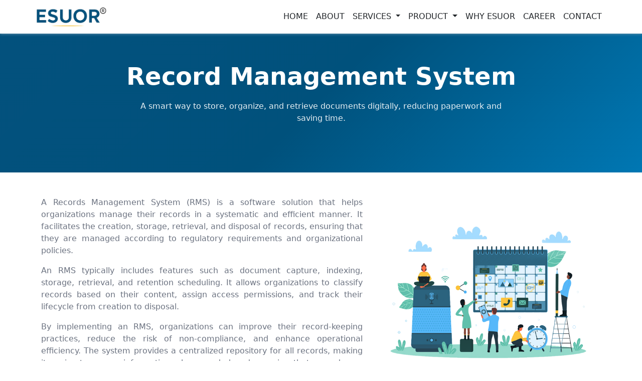

--- FILE ---
content_type: text/html
request_url: https://www.esuor.com/Record-Management-System/Assam/charaideo.html
body_size: 1694
content:
 
<!DOCTYPE html> 
<html lang="en" dir="ltr">
  <head>
    <meta charset="utf-8">
  <meta name="viewport" content="width=device-width, initial-scale=1">
    <meta name="robots" content="index, follow" />

<meta name="description" content="Empower efficient record management in Charaideo with ESUOR's advanced Record Management System (RMS). Streamline operations, digitize records, and optimize workflow for seamless record handling and increased productivity." />
<meta name="keywords" content="Record Management System Charaideo, RMS software, digital record solutions, record storage, record retrieval, record collaboration, electronic records, paperless office, record digitization, record security, record indexing, record archiving, record organization, record tracking, record scanning, record management tools, efficient record handling, record automation, record control, Charaideo records, record efficiency." />
<meta property="og:locale" content="en_US" />
<meta property="og:type" content="website" />
<meta property="og:title" content="ESUOR Record Management System (RMS) in Charaideo - Empowering Record Efficiency" />
<meta property="og:url" content="https://esuor.com" />
<meta property="og:image" content="https://www.esuor.com/images/og-esr.jpg">
  <meta property="og:image:width" content="1000">
  <meta property="og:image:height" content="1000">
  <meta property="og:image:alt" content="ESUOR® | Empowering Growth with AI & Data Analytics">
  <meta property="og:image:type" content="image/jpg">
<meta property="og:site_name" content="ESUOR" />
<meta property="og:description" content="Empower efficient record management in Charaideo with ESUOR's advanced Record Management System (RMS). Streamline operations, digitize records, and optimize workflow for seamless record handling and increased productivity." />
<meta name="twitter:card" content="summary_large_image" />
<meta name="twitter:site" content="@esuor10" />
<meta name="twitter:title" content="ESUOR Record Management System (RMS) in Charaideo - Empowering Record Efficiency" />
<meta name="twitter:description" content="Empower efficient record management in Charaideo with ESUOR's advanced Record Management System (RMS). Streamline operations, digitize records, and optimize workflow for seamless record handling and increased productivity." />
<meta name="twitter:image" content="https://www.esuor.com/images/og-esr.jpg" />
<title>ESUOR Record Management System (RMS) in Charaideo - Empowering Record Efficiency</title>
<link rel="canonical" href="https://www.esuor.com/Record-Management-System/Assam/charaideo.html" />




  <link rel="stylesheet" href="../../css/style.css">
  <link rel="stylesheet" href="../../css/esuor.css">
  <link rel="stylesheet" href="../../css/boxhover.css">
  <link rel="stylesheet" href="../../css/header.css">
  <link rel="stylesheet" href="../dms.css">
    
    <!-- Fontawesome CDN Link -->
    <link rel="stylesheet" href="https://cdnjs.cloudflare.com/ajax/libs/font-awesome/5.15.2/css/all.min.css"/>
    <!-- Favicon -->
    <link rel="apple-touch-icon" href="../../images/favicon.png">
    <link rel="icon" type="text/css" href="../../images/favicon.png">

    <!-- bootstrap link -->
    
    <link href="https://cdn.jsdelivr.net/npm/bootstrap@5.3.0-alpha3/dist/css/bootstrap.min.css" rel="stylesheet" integrity="sha384-KK94CHFLLe+nY2dmCWGMq91rCGa5gtU4mk92HdvYe+M/SXH301p5ILy+dN9+nJOZ" crossorigin="anonymous">

     <!-- bootstrap5 script -->
    
    <script src="https://cdn.jsdelivr.net/npm/@popperjs/core@2.11.7/dist/umd/popper.min.js" integrity="sha384-zYPOMqeu1DAVkHiLqWBUTcbYfZ8osu1Nd6Z89ify25QV9guujx43ITvfi12/QExE" crossorigin="anonymous" type="eb9a50e503528282debcc4f8-text/javascript"></script>
<script src="https://cdn.jsdelivr.net/npm/bootstrap@5.3.0-alpha3/dist/js/bootstrap.min.js" integrity="sha384-Y4oOpwW3duJdCWv5ly8SCFYWqFDsfob/3GkgExXKV4idmbt98QcxXYs9UoXAB7BZ" crossorigin="anonymous" type="eb9a50e503528282debcc4f8-text/javascript"></script>

<!-- jq link -->
 <script src="https://cdnjs.cloudflare.com/ajax/libs/jquery/3.6.0/jquery.js" integrity="sha512-n/4gHW3atM3QqRcbCn6ewmpxcLAHGaDjpEBu4xZd47N0W2oQ+6q7oc3PXstrJYXcbNU1OHdQ1T7pAP+gi5Yu8g==" crossorigin="anonymous" referrerpolicy="no-referrer" type="eb9a50e503528282debcc4f8-text/javascript"></script>
<!--FONT AWESOME-->
<link rel="stylesheet" href="https://cdnjs.cloudflare.com/ajax/libs/font-awesome/4.7.0/css/font-awesome.min.css">

 

   </head>

<body>
<div id="includedContent"></div>    
<!-- for json ld place in page -->




  
<!-- navigation menu -->
<div id="header"></div>

<section>
  <div id="body"></div>
</section>

<div id="footer"></div>

   
<script src="/cdn-cgi/scripts/7d0fa10a/cloudflare-static/rocket-loader.min.js" data-cf-settings="eb9a50e503528282debcc4f8-|49" defer></script><script defer src="https://static.cloudflareinsights.com/beacon.min.js/vcd15cbe7772f49c399c6a5babf22c1241717689176015" integrity="sha512-ZpsOmlRQV6y907TI0dKBHq9Md29nnaEIPlkf84rnaERnq6zvWvPUqr2ft8M1aS28oN72PdrCzSjY4U6VaAw1EQ==" data-cf-beacon='{"version":"2024.11.0","token":"2657742cf95b402890c81a0066f8e9e6","r":1,"server_timing":{"name":{"cfCacheStatus":true,"cfEdge":true,"cfExtPri":true,"cfL4":true,"cfOrigin":true,"cfSpeedBrain":true},"location_startswith":null}}' crossorigin="anonymous"></script>
</body>
<script type="eb9a50e503528282debcc4f8-text/javascript">
  $(function() {
            $('#header').load('../header.html');
            $('#footer').load('../footer.html');
            $('#body').load('../body.html');
  });

  (function(){
  var element=document.getElementsByTagName('p');
setInterval(function(){
    if((element[0].clientWidth)==380) {
      element[1].classList.add('f1');
    }
  
}, 1000)
}());

 </script>
</html>




--- FILE ---
content_type: text/html
request_url: https://www.esuor.com/Record-Management-System/header.html
body_size: 1857
content:
<style>
/* navbar */

.navbar {
/*  background: #ffffff;*/
/*  height: 65px;*/
  display: flex;
  align-items: center;
  justify-content: space-between;
  padding: 0 60px;
  -webkit-box-shadow: 0 20px 50px 0 rgb(0 0 0 / 5%);
  box-shadow: 0 20px 50px 0 rgb(0 0 0 / 5%);
}

.dropdown-menu {
  border: 0;
  box-shadow: 0px 0px 2px #01537e;
  border-radius: 0;
}
/* ============ desktop view ============ */
@media all and (min-width: 992px) {
    .dropdown-menu li{ position: relative;  }
    .nav-item .submenu{ 
        display: none;
        position: absolute;
        right:100% !important; top:-7px !important;
    }
    .nav-item .submenu-left{ 
        right:100%!important; left:auto!important;
    }
    .dropdown-menu > li:hover{ background-color: #face5c }
    .dropdown-menu > li:hover > .submenu{ display: block; }
}   
/* ============ desktop view .end// ============ */

/* ============ small devices ============ */
@media (max-width: 991px) {
  .dropdown-menu .dropdown-menu{
      margin-left:0.7rem; margin-right:0.7rem; margin-bottom: .5rem;
  }
}   
/* ============ small devices .end// ============ */
</style>

<div id="includedContent"></div> 
<script>
      $(function () {
          $("#includedContent").load("../../json/json-ld.html");
       });
  </script>   
<!-- for json ld place in page -->

    <!-- importantline -->
    <a target="_blank" href="https://esuor.com"></a>

<div class="flex flex-col overflow-hidden pt-5">

<nav class="navbar navbar-expand-lg navbar-dark fixed-top sticky">
<div class="container-fluid py-2">
<a class="navbar-brand" href="../../index.html" id="logo">
    <img loading="lazy" class="" src="../../images/new-esuor.png" alt="esuor logo" class="logo">
</a>
<button class="navbar-toggler" type="button" data-bs-toggle="collapse" data-bs-target="#main_nav"  aria-expanded="false" aria-label="Toggle navigation">
<span class="navbar-toggler-icon"></span>
</button>
<div class="collapse navbar-collapse" id="main_nav">
  <ul class="navbar-nav menu">
    <li class="nav-item"> <a class="nav-link" href="../../index.html">Home </a> </li>
    <li class="nav-item"><a class="nav-link" href="../../about.html"> About </a></li>
    <li class="nav-item dropdown" id="myDropdown">
      <a class="nav-link dropdown-toggle" href="#" data-bs-toggle="dropdown">  Services  </a>
      <ul class="dropdown-menu p-0">
        <!-- <li> <a class="dropdown-item" href="#"> Dropdown item 1 </a></li> -->
        <li class="dropdown-submenu"> <a class="dropdown-item dropdown-toggle"  href="../../website-design-development.html"> Website Design & Development</a>
          <ul class="submenu dropdown-menu p-0">
            <li><a class="dropdown-item" href="../../static-website.html" >Static Website</a></li>
            <li><a class="dropdown-item" href="../../dynamic-website.html">Dynamic Website</a></li>
            <li><a class="dropdown-item" href="../../website-maintenance.html">Website Maintenance</a></li>
            <!-- <li><a class="dropdown-item" href="#">Submenu item 3 &raquo; </a>
              <ul class="submenu dropdown-menu">
                <li><a class="dropdown-item" href="#">Multi level 1</a></li>
                <li><a class="dropdown-item" href="#">Multi level 2</a></li>
              </ul>
            </li>
            <li><a class="dropdown-item" href="#">Submenu item 4</a></li> -->
          </ul>
        </li>
        <li><a class="dropdown-item" href="../../mobile-app-development.html"> Mobile App Development </a></li>
        <li><a class="dropdown-item" href="../../e-commerce-retail.html"> E-commerce & Retail </a></li>
        <li><a class="dropdown-item" href="../../custom-software-development.html"> Custom Software Development </a></li>
        <li><a class="dropdown-item" href="../../enterprise-software-development.html"> Enterprise Software Development </a></li>
        <li><a class="dropdown-item" href="../../gis-application-development.html"> GIS Application Development </a></li>
        <li><a class="dropdown-item" href="../../digital-services.html"> Digital Services </a></li>
        <li class="dropdown-submenu"> <a class="dropdown-item dropdown-toggle" href="../../it-infrastructure-services.html"> IT Infrastructure Services</a>
          <ul class="submenu dropdown-menu p-0">
            <li><a class="dropdown-item" href="../../business-email-solution.html">Business Email Solution</a></li>
            <li><a class="dropdown-item" href="../../database-management.html">Database management</a></li>
            <li><a class="dropdown-item" href="../../my-sql.html">My SQL</a></li>
            <li><a class="dropdown-item" href="../../postgres.html">Postgres</a></li>
          </ul>
        </li>
        <li><a class="dropdown-item" href="../../cyber-security.html"> Cyber Security </a></li>

      </ul>
    </li>
    <li class="nav-item dropdown" id="myDropdown">
      <a class="nav-link dropdown-toggle" href="#" data-bs-toggle="dropdown">  Product  </a>
      <ul class="dropdown-menu p-0">
        <li> <a class="dropdown-item" href="../../document-management-system.html"> Document Management System </a></li>
        <li><a class="dropdown-item" href="../../workflow-management-system.html">Workflow Management System</a></li>
        <li class="dropdown-submenu"> <a class="dropdown-item dropdown-toggle" href="#" onclick="return false;"> HR & Payroll</a>
          <ul class="submenu dropdown-menu p-0">
            <li><a class="dropdown-item" href="../../payrollsoftware.html">Payroll Software</a></li>
            <li><a class="dropdown-item" href="../../attendanceandleave.html">Attendance & Leave</a></li>
            <li><a class="dropdown-item" href="../../employeeselfservice.html">Employee Self Service</a></li>
            <li><a class="dropdown-item" href="../../mobileapp.html">Mobile App</a></li>
            <li><a class="dropdown-item" href="../../travelmanagement.html">Travel Management</a></li>
            <li><a class="dropdown-item" href="../../expensemanagement.html">Expense Management</a></li>
            <li><a class="dropdown-item" href="../../taskandtimesheet.html">Task and Time Sheet</a></li>
            <li><a class="dropdown-item" href="../../talentandperformance.html">Talent & Performance</a></li>
            <li><a class="dropdown-item" href="../../trainingmanagement.html">Training Management</a></li>
            <li><a class="dropdown-item" href="../../selfonboarding.html">Self Onboarding</a></li>
            <li><a class="dropdown-item" href="../../recruitment.html">Recruitment</a></li>
            <li><a class="dropdown-item" href="../../eseparation.html">E-Separation</a></li>
            <!-- <li><a class="dropdown-item" href="#">Submenu item 3 &raquo; </a>
              <ul class="submenu dropdown-menu">
                <li><a class="dropdown-item" href="#">Multi level 1</a></li>
                <li><a class="dropdown-item" href="#">Multi level 2</a></li>
              </ul>
            </li>
            <li><a class="dropdown-item" href="#">Submenu item 4</a></li> -->
          </ul>
        </li>
        <li><a class="dropdown-item" href="../../document-scan-tool.html">Document Scan Tool</a></li>
        <li><a class="dropdown-item" href="../../erp-for-school.html">ERP for Schools</a></li>
        <li><a class="dropdown-item" href="../../erp-for-college.html">ERP for COlleges</a></li>
        <li><a class="dropdown-item" href="../../task-management-system.html">Task Management System</a></li>
        <li><a class="dropdown-item" href="../../help-desk-management.html">Help Desk Management</a></li>
      </ul>
    </li>
    <li class="nav-item active"> <a class="nav-link" href="../../why-esuor.html">Why&nbsp;Esuor </a> </li>
    <li class="nav-item"><a class="nav-link" href="../../career.html">Career </a></li>
    <!-- <li class="nav-item"><a class="nav-link" href="blog.html">Blog </a></li> -->
    <li class="nav-item"><a class="nav-link" href="../../contact.html">Contact </a></li>
  </ul>
</div>
<!-- navbar-collapse.// -->
</div>
<!-- container-fluid.// -->
</nav>
</div>


 <script>
      // Sticky Navigation Menu Js

let nav = document.querySelector("nav");
let scrollBtn = document.querySelector(".scroll-button a");

let val;

// to open submenu in responsive view
$('.dropdown-menu a.dropdown-toggle').on('click', function(e) {
  if (!$(this).next().hasClass('show')) {
    $(this).parents('.dropdown-menu .submenu').first().find('.show').removeClass("show");
  }
  var $subMenu = $(this).next(".dropdown-menu");
  $subMenu.toggleClass('show');


  $(this).parents('li.nav-item.dropdown.show').on('hidden.bs.dropdown', function(e) {
    $('.dropdown-submenu .show').removeClass("show");
  });


  return false;
});
// to open submenu in responsive view
 </script>
 <script>
  (function (w, d, s, o, f, js, fjs) {
    w["botsonic_widget"] = o;
    w[o] =
      w[o] ||
      function () {
        (w[o].q = w[o].q || []).push(arguments);
      };
    (js = d.createElement(s)), (fjs = d.getElementsByTagName(s)[0]);
    js.id = o;
    js.src = f;
    js.async = 1;
    fjs.parentNode.insertBefore(js, fjs);
  })(window, document, "script", "Botsonic", "https://widget.writesonic.com/CDN/botsonic.min.js");
  Botsonic("init", {
    serviceBaseUrl: "https://api-azure.botsonic.ai",
    token: "afe0834d-48b5-4280-a7d2-756cb0c270e6",
  });
</script>


--- FILE ---
content_type: text/html
request_url: https://www.esuor.com/Record-Management-System/footer.html
body_size: 2029
content:

  <!--FONT AWESOME-->
  <link rel="stylesheet" href="https://cdnjs.cloudflare.com/ajax/libs/font-awesome/4.7.0/css/font-awesome.min.css">
   
   <section class="contact" id="contact">
    <div class="container">
      <div class="text">
        <div class="row">
            <div class="col-lg-2 col-md-3 col-6">
              <div class="">
                <div>
                  <p class="text-white opacity-25 text-sm">An ISO/IEC 27001:2013 Certified Company</p>
                    <a href="javascript:;"><img loading="lazy" src="../../images/9001-2015.png" class="w-100 px-5 py-1" alt="ISO 9001:2015 CERTIFIED"></a>
                    
                </div>


                <div class="footer-logo-center text-center">
                    <!-- <h5>ISO 9001:2015 CERTIFIED</h5> -->
                    <!-- <a href="javascript:;"><img loading="lazy" src="images/new-esuor_white.png" id="footer-logo" alt="ESUOR"></a> -->
                    
                      
             <div class="single-footer-widget d-flex justify-content-center">
                    <!-- <h4>Follow Us</h4> -->
                    <!-- <p>Let us be social</p> -->
                    <div class="footer-social d-flex justify-content-around mt-3">
                         <a href="https://www.facebook.com/esuor10" target="blank" class="text-decoration-none text-white" aria-label="Esuor on Facebook"><i class="fa fa-facebook menu__link"></i></a>

                         <a href="https://twitter.com/ESUOR10" target="blank" class="text-decoration-none text-white" aria-label="Esuor on Twitter"><i class="fa fa-twitter menu__link"></i></a>

                         <a href="https://www.instagram.com/esuor10/" target="blank" class="text-decoration-none text-white" aria-label="Esuor on Instagram"><i class="fa fa-instagram menu__link"></i></a>

                         <a href="https://www.linkedin.com/company/esuor/" target="_blank" class="text-decoration-none text-white" aria-label="Esuor on linkedin"><i class="fa fa-linkedin menu__link"></i></a>

                         <a href="https://in.pinterest.com/esuor10/" target="blank" class="text-decoration-none text-white" aria-label="Esuor on Pinterest"><i class="fa fa-pinterest menu__link"></i></a>
                         
                         <a href="https://aratt.ai/@esuor" target="blank" class="text-decoration-none text-white"><img loading="lazy" src="../../images/aratai.png" style="width: 25px;" alt="Arattai logo"></a>
                    </div>
                </div> 
                </div>
            </div>
            </div>

            <div class="col-lg-6 col-md-9 col-12">
                <h3 class="fw-bold text-white fs-4">Quick Links</h3>
                <div class="d-flex justify-content-start">
                    <div>
                        <ul class="quick p-1">
                          <li><a class="text-decoration-none text-white fw-normal" href="../../website-design-development.html"> Website Design & Development</a></li>
                          <li><a class="text-decoration-none text-white fw-normal" href="../../mobile-app-development.html"> Mobile App Development </a></li>
                          <li><a class="text-decoration-none text-white fw-normal" href="../../e-commerce-retail.html"> E-commerce & Retail </a></li>
                          <li><a class="text-decoration-none text-white fw-normal" href="../../custom-software-development.html"> Custom Software Development </a></li>
                        </ul>
                    </div>
                    <div>
                        <ul class="quick">
                          <li><a class="text-decoration-none text-white fw-normal" href="../../gis-application-development.html"> GIS Application Development </a></li>
                          <li><a class="text-decoration-none text-white fw-normal" href="../../digital-services.html"> Digital Services </a></li>
                          <li> <a class="text-decoration-none text-white fw-normal" href="../../it-infrastructure-services.html"> IT Infrastructure Services</a></li>
                          <li><a class="text-decoration-none text-white fw-normal" href="../../cyber-security.html"> Cyber Security </a></li>
                        </ul>
                    </div>

                </div>
                
            </div>

            <div class="col-lg-4 col-md-12 col-12 social-widget">
                <div class="single-footer-widget contact-footer">
                    <h3 class="fw-bold text-white fs-4">Contact Us</h3>
                    <div class="row">
                      <div class="d-flex bottom-border align-items-center bottom-border">
                        <svg xmlns="http://www.w3.org/2000/svg" width="24" height="24" viewBox="0 0 24 24" fill="none" stroke="currentColor" stroke-width="2" stroke-linecap="round" stroke-linejoin="round" class="lucide lucide-map-pin h-4 w-4 text-white mt-1 me-3" data-lov-id="src/components/layout/Layout.tsx:68:18" data-lov-name="MapPin" data-component-path="src/components/layout/Layout.tsx" data-component-line="68" data-component-file="Layout.tsx" data-component-name="MapPin" data-component-content="%7B%22className%22%3A%22h-4%20w-4%20text-primary%20mt-1%22%7D"><path d="M20 10c0 4.993-5.539 10.193-7.399 11.799a1 1 0 0 1-1.202 0C9.539 20.193 4 14.993 4 10a8 8 0 0 1 16 0"></path><circle cx="12" cy="10" r="3"></circle></svg>
                        <!-- <i class="fa fa-map-marker text-white pe-3"></i> -->
                        <p class="mb-1 fs-6 fw-normal text-white"> Mira Road East, Mumbai, Maharashtra 401107.
                        </p>
                      </div>
                      <div class="d-flex bottom-border align-items-center bottom-border">
                        <svg xmlns="http://www.w3.org/2000/svg" width="24" height="24" viewBox="0 0 24 24" fill="none" stroke="currentColor" stroke-width="2" stroke-linecap="round" stroke-linejoin="round" class="lucide lucide-phone h-4 w-4 text-white me-3" data-lov-id="src/components/layout/Layout.tsx:72:18" data-lov-name="Phone" data-component-path="src/components/layout/Layout.tsx" data-component-line="72" data-component-file="Layout.tsx" data-component-name="Phone" data-component-content="%7B%22className%22%3A%22h-4%20w-4%20text-primary%22%7D"><path d="M22 16.92v3a2 2 0 0 1-2.18 2 19.79 19.79 0 0 1-8.63-3.07 19.5 19.5 0 0 1-6-6 19.79 19.79 0 0 1-3.07-8.67A2 2 0 0 1 4.11 2h3a2 2 0 0 1 2 1.72 12.84 12.84 0 0 0 .7 2.81 2 2 0 0 1-.45 2.11L8.09 9.91a16 16 0 0 0 6 6l1.27-1.27a2 2 0 0 1 2.11-.45 12.84 12.84 0 0 0 2.81.7A2 2 0 0 1 22 16.92z"></path></svg>
                        <!-- <i class="fa fa-phone text-white pe-3"></i> -->
                        <p class="mb-1 fs-6 fw-normal text-white">
                        <a href="tel:+91 9167511966" class="text-decoration-none text-white fs-6 fw-normal">+91 9167511966</a>
                        </p>
                      </div>
                      <div class="d-flex pt-2 align-items-center">
                        <svg xmlns="http://www.w3.org/2000/svg" width="24" height="24" viewBox="0 0 24 24" fill="none" stroke="currentColor" stroke-width="2" stroke-linecap="round" stroke-linejoin="round" class="lucide lucide-mail h-4 w-4 text-white me-3" data-lov-id="src/components/layout/Layout.tsx:76:18" data-lov-name="Mail" data-component-path="src/components/layout/Layout.tsx" data-component-line="76" data-component-file="Layout.tsx" data-component-name="Mail" data-component-content="%7B%22className%22%3A%22h-4%20w-4%20text-primary%22%7D"><rect width="20" height="16" x="2" y="4" rx="2"></rect><path d="m22 7-8.97 5.7a1.94 1.94 0 0 1-2.06 0L2 7"></path></svg>
                        <!-- <i class="fa fa-envelope text-white pe-3"></i> -->
                        <p class="mb-1 fs-6 fw-normal text-white">
                        <a href="mailto:info@esuor.com" class="text-decoration-none text-white fs-6 fw-normal"> info@esuor.com</a>
                        </p>
                      </div>
                      <!-- <div class="col-md-1 col-1 text-center p-0">
                        <i class="fa fa-map-marker text-white"></i>
                      </div>
                       <div class="col-md-11 col-11 ps-0">
                        <p class="mb-1 fs-6 fw-normal text-white">
                        D-306 Shanti Shopping Center, Near Mira Road railway station, Mira Road East, Mumbai, Maharashtra 401107.
                        </p>
                      </div> -->

                      <!-- <div class="col-md-1 col-1 text-center p-0">
                        <i class="fa fa-phone text-white"></i>
                      </div>
                       <div class="col-md-11 col-11 ps-0">
                        <a href="tel:+91 9167511966" class="text-decoration-none text-white fs-6 fw-normal">+91 9167511966</a>
                      </div>

                      <div class="col-md-1 col-1 text-center p-0">
                        <i class="fa fa-envelope text-white"></i>
                      </div>
                       <div class="col-md-11 col-11 ps-0">
                        <a href="mailto:info@esuor.com" class="text-decoration-none text-white fs-6 fw-normal"> info@esuor.com</a>
                      </div> -->
                    

                    
                  </div>
                </div>
            </div>

            
        </div>
       
      </div>
    </div>

    <!-- Move to up bottom -->
    <!-- <div class="scroll-button">
      <a href="#"><i class="fas fa-arrow-up"></i></a>
    </div> -->
  </section>

<!-- Google tag (gtag.js) -->
<script async src="https://www.googletagmanager.com/gtag/js?id=G-H06Q471V2V"></script>
<script>
  window.dataLayer = window.dataLayer || [];
  function gtag(){dataLayer.push(arguments);}
  gtag('js', new Date());

  gtag('config', 'G-H06Q471V2V');
</script>
  <!-- Footer Section Start -->
  <footer>
    <div class="container">
      <div class="row">
        <div class="col-md-6">
          <div class="text">
            <p class="text-sm text-white d-flex justify-content-start"><a href="../../index.html" class="text-decoration-none text-white me-2">
              <!-- <img loading="lazy" src="images/new-esuor_white.png" id="footer-logo" alt="ESUOR" style="width:47px;" class="d-inline-block"> -->
              ESUOR
            </a>
            | © 
            <span id="copyright">
              <script>document.getElementById('copyright').appendChild(document.createTextNode(new Date().getFullYear()))</script>
            </span>  &nbsp; All Rights Reserved.</p>
          </div>
        </div>

        <div class="col-md-6">
          <div class="text">
            <p class="text-white d-flex justify-content-end">
              <a href="../../privacy-policy.html" class="text-sm text-white me-2" target="_blank">Privacy Policy</a>
            </p>
          </div>
        </div>
      </div>
    </div>
  </footer>


--- FILE ---
content_type: text/html
request_url: https://www.esuor.com/Record-Management-System/body.html
body_size: 1272
content:
<main class="flex-1">
	 <!-- <a href="https://dms.esuor.com/Doc/SignUp" target="_blank" class="text-decoration-none"><span data-toggle="modal" data-target="#myModal" id="btn-fix">DEMO</span></a> -->
	 <section class="bg-gradient-hero py-20">
    <div class="max-w-7xl mx-auto px-4 sm:px-6 lg:px-8 text-center">
        <h1 class="text-5xl font-bold text-white mb-6">Record Management System</h1>
        <p class="text-md text-white/90 max-w-3xl mx-auto">A smart way to store, organize, and retrieve documents digitally, reducing paperwork and saving time.</p>
    </div>
</section>

<!-- part1 -->
<section class="services" id="services">
    <div class="content container py-5">
      <div class="row d-flex flex-row-reverse vertical">
        <div class="col-md-5">
          <div class="p-lg-4 p-3">
            <img src="../../images/record-management.png" alt="Record Management System" class="w-100">
        </div>
    </div>
    <div class="col-md-7">
      <p class="text-justify text-md text-muted-foreground">A Records Management System (RMS) is a software solution that helps organizations manage their records in a systematic and efficient manner. It facilitates the creation, storage, retrieval, and disposal of records, ensuring that they are managed according to regulatory requirements and organizational policies.</p>

      <p class="text-justify text-md text-muted-foreground">An RMS typically includes features such as document capture, indexing, storage, retrieval, and retention scheduling. It allows organizations to classify records based on their content, assign access permissions, and track their lifecycle from creation to disposal.</p>

      <p class="text-justify text-md text-muted-foreground">By implementing an RMS, organizations can improve their record-keeping practices, reduce the risk of non-compliance, and enhance operational efficiency. The system provides a centralized repository for all records, making it easier to access information when needed and ensuring that records are properly managed throughout their lifecycle.</p>
      <!-- <a href="https://docuforte.com/" target="_blank" class="text-decoration-none fw-bold" style=" color: #501092;">&#8594; Know More</a> -->

      
  </div>
</div>

</div>


<div class="content container py-5">
  <div class="text-center mb-16">
    <h2 class="text-4xl font-bold text-foreground mb-4 text-uppercase">Features</h2>
    <!-- <p class="text-xl text-muted-foreground">The principles that guide everything we do</p> -->
  </div>
    <div class="row">
      <div class="col-md-4 mb-4">
        <div class="page d-flex flex-row mb-3">
        <div class="icon-bg">
          <!-- <i class="fa fa-check-square-o fs-3" aria-hidden="true"></i> -->
        </div>
        <div class="icon-text Turquoise">
          <h3 class="fw-bold fs-5">Digitization</h3>
          <p class="text-justify text-md text-muted-foreground m-0"> Convert paper documents to digital files for safety and easy access.
          </p>
        </div>
       </div>
       
      </div>

      <div class="col-md-4 mb-4">
        <div class="page d-flex flex-row mb-3">
        <div class="icon-bg Chelsea-cucumber">
          <!-- <i class="fa fa-check-square-o fs-3" aria-hidden="true"></i> -->
        </div>
        <div class="icon-text Chelsea-cucumber-bg">
          <h3 class="fw-bold fs-5">Access Control</h3>
          <p class="text-justify text-md text-muted-foreground m-0"> Allow only authorized people to view or manage specific documents.
          </p>
        </div>
       </div>
       
      </div>

      <div class="col-md-4 mb-4">
        <div class="page d-flex flex-row mb-3">
        <div class="icon-bg purple">
          <!-- <i class="fa fa-check-square-o fs-3" aria-hidden="true"></i> -->
        </div>
        <div class="icon-text purple-bg">
          <h3 class="fw-bold fs-5">Easy Retrieval</h3>
          <p class="text-justify text-md text-muted-foreground m-0"> Quickly find documents with search tools, saving time.</p>
        </div>
       </div>
      </div>

      <div class="col-md-4 mb-4">
        <div class="page d-flex flex-row mb-3">
        <div class="icon-bg punch">
          <!-- <i class="fa fa-check-square-o fs-3" aria-hidden="true"></i> -->
        </div>
        <div class="icon-text punch-bg">
          <h3 class="fw-bold fs-5">Secure Storage</h3>
          <p class="text-justify text-md text-muted-foreground m-0"> Keep digital files safe from damage or loss.</p>
        </div>
       </div>
      </div>

      <div class="col-md-4 mb-4">
        <div class="page d-flex flex-row mb-3">
        <div class="icon-bg Gamboge">
          <!-- <i class="fa fa-check-square-o fs-3" aria-hidden="true"></i> -->
        </div>
        <div class="icon-text Gamboge-bg">
          <h3 class="fw-bold fs-5">Multi-Lingual Support</h3>
          <p class="text-justify text-md text-muted-foreground m-0">Accommodate different languages for inclusivity.</p>
        </div>
       </div>
      </div>

      <div class="col-md-4 mb-4">
        <div class="page d-flex flex-row mb-3">
        <div class="icon-bg Cerise">
          <!-- <i class="fa fa-check-square-o fs-3" aria-hidden="true"></i> -->
        </div>
        <div class="icon-text Cerise-bg">
          <h3 class="fw-bold fs-5">Data Backup</h3>
          <p class="text-justify text-md text-muted-foreground m-0">Make copies of digital files to prevent loss.</p>
        </div>
       </div>
      </div>

      <div class="col-md-4 mb-4">
        <div class="page d-flex flex-row mb-3">
        <div class="icon-bg Green">
          <!-- <i class="fa fa-check-square-o fs-3" aria-hidden="true"></i> -->
        </div>
        <div class="icon-text Green-bg">
          <h3 class="fw-bold fs-5">Version Control</h3>
          <p class="text-justify text-md text-muted-foreground m-0"> Keep track of document changes to ensure the latest version is used.
          </p>
        </div>
       </div>
      </div>

      <div class="col-md-4 mb-4">
        <div class="page d-flex flex-row mb-3">
        <div class="icon-bg Pomegranate">
          <!-- <i class="fa fa-check-square-o fs-3" aria-hidden="true"></i> -->
        </div>
        <div class="icon-text Pomegranate-bg">
          <h3 class="fw-bold fs-5">Workflow Integration</h3>
          <p class="text-justify text-md text-muted-foreground m-0"> Fit the system into your organization's processes for easier use.</p>
        </div>
       </div> 
      </div>

      <div class="col-md-4 mb-4">
        <div class="page d-flex flex-row mb-3">
        <div class="icon-bg Lochinvar">
          <!-- <i class="fa fa-check-square-o fs-3" aria-hidden="true"></i> -->
        </div>
        <div class="icon-text Lochinvar-bg">
          <h3 class="fw-bold fs-5">Audit Trail</h3>
          <p class="text-justify text-md text-muted-foreground m-0"> Record actions on documents for accountability and transparency.
          </p>
        </div>
       </div>
      </div>

      <div class="col-md-4 mb-4">
        <div class="page d-flex flex-row mb-3">
        <div class="icon-bg Lemon">
          <!-- <i class="fa fa-check-square-o fs-3" aria-hidden="true"></i> -->
        </div>
        <div class="icon-text Lemon-bg">
          <h3 class="fw-bold fs-5">Scalability</h3>
          <p class="text-justify text-md text-muted-foreground m-0"> Allow the system to grow and adapt to your organization's needs.</p>
        </div>
       </div>
      </div>
    </div>
  </div>


  <div id="linking-rms"></div>
  <div id="kiwords-rms"></div>
  <script>
    $(function() {
      $('#linking-rms').load('../../kiwords/linking-rms.html');
      // $('#kiwords-rms').load('../../kiwords/kiwords-rms.html');
    });
  </script>

</section>
</main>

--- FILE ---
content_type: text/html
request_url: https://www.esuor.com/kiwords/linking-rms.html
body_size: 4564
content:
<div class="linking">
<a href="https://www.esuor.com//Record-Management-System/Andaman-Nicobar/nicobar.html"></a>

<a href="https://www.esuor.com//Record-Management-System/Andaman-Nicobar/north-middle-andaman.html"></a>

<a href="https://www.esuor.com//Record-Management-System/Andaman-Nicobar/south-andaman.html"></a>

<a href="https://www.esuor.com//Record-Management-System/Andhra-Pradesh/anakapalli.html"></a>

<a href="https://www.esuor.com//Record-Management-System/Andhra-Pradesh/ananthapuramu.html"></a>

<a href="https://www.esuor.com//Record-Management-System/Andhra-Pradesh/annamayya.html"></a>

<a href="https://www.esuor.com//Record-Management-System/Andhra-Pradesh/asr-district.html"></a>

<a href="https://www.esuor.com//Record-Management-System/Andhra-Pradesh/bapatla.html"></a>

<a href="https://www.esuor.com//Record-Management-System/Andhra-Pradesh/chittoor.html"></a>

<a href="https://www.esuor.com//Record-Management-System/Andhra-Pradesh/east-godavari.html"></a>

<a href="https://www.esuor.com//Record-Management-System/Andhra-Pradesh/eluru.html"></a>

<a href="https://www.esuor.com//Record-Management-System/Andhra-Pradesh/guntur.html"></a>

<a href="https://www.esuor.com//Record-Management-System/Andhra-Pradesh/kadapa.html"></a>

<a href="https://www.esuor.com//Record-Management-System/Andhra-Pradesh/kakinada.html"></a>

<a href="https://www.esuor.com//Record-Management-System/Andhra-Pradesh/konaseema.html"></a>

<a href="https://www.esuor.com//Record-Management-System/Andhra-Pradesh/krishna.html"></a>

<a href="https://www.esuor.com//Record-Management-System/Andhra-Pradesh/kurnool.html"></a>

<a href="https://www.esuor.com//Record-Management-System/Andhra-Pradesh/manyam.html"></a>

<a href="https://www.esuor.com//Record-Management-System/Andhra-Pradesh/nandyal.html"></a>

<a href="https://www.esuor.com//Record-Management-System/Andhra-Pradesh/nellore.html"></a>

<a href="https://www.esuor.com//Record-Management-System/Andhra-Pradesh/ntr.html"></a>

<a href="https://www.esuor.com//Record-Management-System/Andhra-Pradesh/palnadu.html"></a>

<a href="https://www.esuor.com//Record-Management-System/Andhra-Pradesh/prakasam.html"></a>

<a href="https://www.esuor.com//Record-Management-System/Andhra-Pradesh/satya-sai.html"></a>

<a href="https://www.esuor.com//Record-Management-System/Andhra-Pradesh/sri-balaji.html"></a>

<a href="https://www.esuor.com//Record-Management-System/Andhra-Pradesh/srikakulam.html"></a>

<a href="https://www.esuor.com//Record-Management-System/Andhra-Pradesh/visakhapatnam.html"></a>

<a href="https://www.esuor.com//Record-Management-System/Andhra-Pradesh/vizianagaram.html"></a>

<a href="https://www.esuor.com//Record-Management-System/Andhra-Pradesh/west-godavari.html"></a>

<a href="https://www.esuor.com//Record-Management-System/Arunachal-Pradesh/anjaw.html"></a>

<a href="https://www.esuor.com//Record-Management-System/Arunachal-Pradesh/changlang.html"></a>

<a href="https://www.esuor.com//Record-Management-System/Arunachal-Pradesh/dibang-valley.html"></a>

<a href="https://www.esuor.com//Record-Management-System/Arunachal-Pradesh/east-kameng.html"></a>

<a href="https://www.esuor.com//Record-Management-System/Arunachal-Pradesh/east-siang.html"></a>

<a href="https://www.esuor.com//Record-Management-System/Arunachal-Pradesh/kamle.html"></a>

<a href="https://www.esuor.com//Record-Management-System/Arunachal-Pradesh/kra-daadi.html"></a>

<a href="https://www.esuor.com//Record-Management-System/Arunachal-Pradesh/kurung-kumey.html"></a>

<a href="https://www.esuor.com//Record-Management-System/Arunachal-Pradesh/lepa-rada.html"></a>

<a href="https://www.esuor.com//Record-Management-System/Arunachal-Pradesh/lohit.html"></a>

<a href="https://www.esuor.com//Record-Management-System/Arunachal-Pradesh/longding.html"></a>

<a href="https://www.esuor.com//Record-Management-System/Arunachal-Pradesh/lower-dibang-valley.html"></a>

<a href="https://www.esuor.com//Record-Management-System/Arunachal-Pradesh/lower-siang.html"></a>

<a href="https://www.esuor.com//Record-Management-System/Arunachal-Pradesh/lower-subansiri.html"></a>

<a href="https://www.esuor.com//Record-Management-System/Arunachal-Pradesh/namsai.html"></a>

<a href="https://www.esuor.com//Record-Management-System/Arunachal-Pradesh/pakke-kessang.html"></a>

<a href="https://www.esuor.com//Record-Management-System/Arunachal-Pradesh/papum-pare.html"></a>

<a href="https://www.esuor.com//Record-Management-System/Arunachal-Pradesh/shi-yomi.html"></a>

<a href="https://www.esuor.com//Record-Management-System/Arunachal-Pradesh/siang.html"></a>

<a href="https://www.esuor.com//Record-Management-System/Arunachal-Pradesh/tawang.html"></a>

<a href="https://www.esuor.com//Record-Management-System/Arunachal-Pradesh/tirap.html"></a>

<a href="https://www.esuor.com//Record-Management-System/Arunachal-Pradesh/upper-siang.html"></a>

<a href="https://www.esuor.com//Record-Management-System/Arunachal-Pradesh/upper-subansiri.html"></a>

<a href="https://www.esuor.com//Record-Management-System/Arunachal-Pradesh/west-kameng.html"></a>

<a href="https://www.esuor.com//Record-Management-System/Arunachal-Pradesh/west-siang.html"></a>

<a href="https://www.esuor.com//Record-Management-System/Assam/baksa.html"></a>

<a href="https://www.esuor.com//Record-Management-System/Assam/barpeta.html"></a>

<a href="https://www.esuor.com//Record-Management-System/Assam/bongaigaon.html"></a>

<a href="https://www.esuor.com//Record-Management-System/Assam/cachar.html"></a>

<a href="https://www.esuor.com//Record-Management-System/Assam/charaideo.html"></a>

<a href="https://www.esuor.com//Record-Management-System/Assam/chirang.html"></a>

<a href="https://www.esuor.com//Record-Management-System/Assam/darrang.html"></a>

<a href="https://www.esuor.com//Record-Management-System/Assam/dhemaji.html"></a>

<a href="https://www.esuor.com//Record-Management-System/Assam/dhubri.html"></a>

<a href="https://www.esuor.com//Record-Management-System/Assam/dibrugarh.html"></a>

<a href="https://www.esuor.com//Record-Management-System/Assam/dima-hasao.html"></a>

<a href="https://www.esuor.com//Record-Management-System/Assam/goalpara.html"></a>

<a href="https://www.esuor.com//Record-Management-System/Assam/golaghat.html"></a>

<a href="https://www.esuor.com//Record-Management-System/Assam/hailakandi.html"></a>

<a href="https://www.esuor.com//Record-Management-System/Assam/hojai-jorhat.html"></a>

<a href="https://www.esuor.com//Record-Management-System/Assam/kamrup-metropolitan.html"></a>

<a href="https://www.esuor.com//Record-Management-System/Assam/kamrup.html"></a>

<a href="https://www.esuor.com//Record-Management-System/Assam/karbi-anglong.html"></a>

<a href="https://www.esuor.com//Record-Management-System/Assam/karimganj.html"></a>

<a href="https://www.esuor.com//Record-Management-System/Assam/kokrajhar.html"></a>

<a href="https://www.esuor.com//Record-Management-System/Assam/lakhimpur.html"></a>

<a href="https://www.esuor.com//Record-Management-System/Assam/majuli.html"></a>

<a href="https://www.esuor.com//Record-Management-System/Assam/morigaon.html"></a>

<a href="https://www.esuor.com//Record-Management-System/Assam/nagaon.html"></a>

<a href="https://www.esuor.com//Record-Management-System/Assam/nalbari.html"></a>

<a href="https://www.esuor.com//Record-Management-System/Assam/sivasagar.html"></a>

<a href="https://www.esuor.com//Record-Management-System/Assam/sonitpur.html"></a>

<a href="https://www.esuor.com//Record-Management-System/Assam/south-salmara-mankachar.html"></a>

<a href="https://www.esuor.com//Record-Management-System/Assam/tinsukia.html"></a>

<a href="https://www.esuor.com//Record-Management-System/Assam/udalguri.html"></a>

<a href="https://www.esuor.com//Record-Management-System/Assam/west-karbi-anglong.html"></a>

<a href="https://www.esuor.com//Record-Management-System/Bihar/araria.html"></a>

<a href="https://www.esuor.com//Record-Management-System/Bihar/arwal.html"></a>

<a href="https://www.esuor.com//Record-Management-System/Bihar/aurangabad.html"></a>

<a href="https://www.esuor.com//Record-Management-System/Bihar/banka.html"></a>

<a href="https://www.esuor.com//Record-Management-System/Bihar/begusarai.html"></a>

<a href="https://www.esuor.com//Record-Management-System/Bihar/bhagalpur.html"></a>

<a href="https://www.esuor.com//Record-Management-System/Bihar/bhojpur.html"></a>

<a href="https://www.esuor.com//Record-Management-System/Bihar/buxar.html"></a>

<a href="https://www.esuor.com//Record-Management-System/Bihar/darbhanga.html"></a>

<a href="https://www.esuor.com//Record-Management-System/Bihar/east-champaran.html"></a>

<a href="https://www.esuor.com//Record-Management-System/Bihar/gaya.html"></a>

<a href="https://www.esuor.com//Record-Management-System/Bihar/gopalganj.html"></a>

<a href="https://www.esuor.com//Record-Management-System/Bihar/jamui.html"></a>

<a href="https://www.esuor.com//Record-Management-System/Bihar/jehanabad.html"></a>

<a href="https://www.esuor.com//Record-Management-System/Bihar/kaimur.html"></a>

<a href="https://www.esuor.com//Record-Management-System/Bihar/katihar.html"></a>

<a href="https://www.esuor.com//Record-Management-System/Bihar/khagaria.html"></a>

<a href="https://www.esuor.com//Record-Management-System/Bihar/kishanganj.html"></a>

<a href="https://www.esuor.com//Record-Management-System/Bihar/lakhisarai.html"></a>

<a href="https://www.esuor.com//Record-Management-System/Bihar/madhepura.html"></a>

<a href="https://www.esuor.com//Record-Management-System/Bihar/madhubani.html"></a>

<a href="https://www.esuor.com//Record-Management-System/Bihar/munger.html"></a>

<a href="https://www.esuor.com//Record-Management-System/Bihar/muzaffarpur.html"></a>

<a href="https://www.esuor.com//Record-Management-System/Bihar/nalanda.html"></a>

<a href="https://www.esuor.com//Record-Management-System/Bihar/nawada.html"></a>

<a href="https://www.esuor.com//Record-Management-System/Bihar/patna.html"></a>

<a href="https://www.esuor.com//Record-Management-System/Bihar/purnia.html"></a>

<a href="https://www.esuor.com//Record-Management-System/Bihar/rohtas.html"></a>

<a href="https://www.esuor.com//Record-Management-System/Bihar/saharsa.html"></a>

<a href="https://www.esuor.com//Record-Management-System/Bihar/samastipur.html"></a>

<a href="https://www.esuor.com//Record-Management-System/Bihar/saran.html"></a>

<a href="https://www.esuor.com//Record-Management-System/Bihar/sheikhpura.html"></a>

<a href="https://www.esuor.com//Record-Management-System/Bihar/sheohar.html"></a>

<a href="https://www.esuor.com//Record-Management-System/Bihar/sitamarhi.html"></a>

<a href="https://www.esuor.com//Record-Management-System/Bihar/siwan.html"></a>

<a href="https://www.esuor.com//Record-Management-System/Bihar/supaul.html"></a>

<a href="https://www.esuor.com//Record-Management-System/Bihar/vaishali.html"></a>

<a href="https://www.esuor.com//Record-Management-System/Bihar/west-champaran.html"></a>

<a href="https://www.esuor.com//Record-Management-System/Chandigarh/chandigarh.html"></a>

<a href="https://www.esuor.com//Record-Management-System/Chhattisgarh/balod.html"></a>

<a href="https://www.esuor.com//Record-Management-System/Chhattisgarh/baloda-bazar.html"></a>

<a href="https://www.esuor.com//Record-Management-System/Chhattisgarh/balrampur-ramanujgan.html"></a>

<a href="https://www.esuor.com//Record-Management-System/Chhattisgarh/bastar.html"></a>

<a href="https://www.esuor.com//Record-Management-System/Chhattisgarh/bemetara.html"></a>

<a href="https://www.esuor.com//Record-Management-System/Chhattisgarh/bijapur.html"></a>

<a href="https://www.esuor.com//Record-Management-System/Chhattisgarh/bilaspur.html"></a>

<a href="https://www.esuor.com//Record-Management-System/Chhattisgarh/dantewada.html"></a>

<a href="https://www.esuor.com//Record-Management-System/Chhattisgarh/dhamtari.html"></a>

<a href="https://www.esuor.com//Record-Management-System/Chhattisgarh/durg.html"></a>

<a href="https://www.esuor.com//Record-Management-System/Chhattisgarh/gariaband.html"></a>

<a href="https://www.esuor.com//Record-Management-System/Chhattisgarh/gaurela-pendra-marwahi.html"></a>

<a href="https://www.esuor.com//Record-Management-System/Chhattisgarh/janjgir-champa.html"></a>

<a href="https://www.esuor.com//Record-Management-System/Chhattisgarh/jashpur.html"></a>

<a href="https://www.esuor.com//Record-Management-System/Chhattisgarh/kabirdham.html"></a>

<a href="https://www.esuor.com//Record-Management-System/Chhattisgarh/kanker.html"></a>

<a href="https://www.esuor.com//Record-Management-System/Chhattisgarh/khairagarh.html"></a>

<a href="https://www.esuor.com//Record-Management-System/Chhattisgarh/kondagaon.html"></a>

<a href="https://www.esuor.com//Record-Management-System/Chhattisgarh/korba.html"></a>

<a href="https://www.esuor.com//Record-Management-System/Chhattisgarh/koriya.html"></a>

<a href="https://www.esuor.com//Record-Management-System/Chhattisgarh/mahasamund.html"></a>

<a href="https://www.esuor.com//Record-Management-System/Chhattisgarh/manendragarh.html"></a>

<a href="https://www.esuor.com//Record-Management-System/Chhattisgarh/mohla-manpur.html"></a>

<a href="https://www.esuor.com//Record-Management-System/Chhattisgarh/mungeli.html"></a>

<a href="https://www.esuor.com//Record-Management-System/Chhattisgarh/narayanpur.html"></a>

<a href="https://www.esuor.com//Record-Management-System/Chhattisgarh/raigarh.html"></a>

<a href="https://www.esuor.com//Record-Management-System/Chhattisgarh/raipur.html"></a>

<a href="https://www.esuor.com//Record-Management-System/Chhattisgarh/rajnandgaon.html"></a>

<a href="https://www.esuor.com//Record-Management-System/Chhattisgarh/sakti.html"></a>

<a href="https://www.esuor.com//Record-Management-System/Chhattisgarh/sarangarh-bilaigarh.html"></a>

<a href="https://www.esuor.com//Record-Management-System/Chhattisgarh/sukma.html"></a>

<a href="https://www.esuor.com//Record-Management-System/Chhattisgarh/surajpur.html"></a>

<a href="https://www.esuor.com//Record-Management-System/Chhattisgarh/surguja.html"></a>

<a href="https://www.esuor.com//Record-Management-System/Dadra-Nagar-Haveli-Daman-Diu/dadra-nagar-haveli.html"></a>

<a href="https://www.esuor.com//Record-Management-System/Dadra-Nagar-Haveli-Daman-Diu/daman.html"></a>

<a href="https://www.esuor.com//Record-Management-System/Dadra-Nagar-Haveli-Daman-Diu/diu.html"></a>

<a href="https://www.esuor.com//Record-Management-System/Delhi/central-delhi.html"></a>

<a href="https://www.esuor.com//Record-Management-System/Delhi/east-delhi.html"></a>

<a href="https://www.esuor.com//Record-Management-System/Delhi/new-delhi.html"></a>

<a href="https://www.esuor.com//Record-Management-System/Delhi/north-delhi.html"></a>

<a href="https://www.esuor.com//Record-Management-System/Delhi/north-east-delhi.html"></a>

<a href="https://www.esuor.com//Record-Management-System/Delhi/north-west-delhi.html"></a>

<a href="https://www.esuor.com//Record-Management-System/Delhi/shahdara.html"></a>

<a href="https://www.esuor.com//Record-Management-System/Delhi/south-delhi.html"></a>

<a href="https://www.esuor.com//Record-Management-System/Delhi/south-east-delhi.html"></a>

<a href="https://www.esuor.com//Record-Management-System/Delhi/south-west-delhi.html"></a>

<a href="https://www.esuor.com//Record-Management-System/Delhi/west-delhi.html"></a>

<a href="https://www.esuor.com//Record-Management-System/Goa/north-goa.html"></a>

<a href="https://www.esuor.com//Record-Management-System/Goa/south-goa.html"></a>

<a href="https://www.esuor.com//Record-Management-System/Gujarat/ahmedabad.html"></a>

<a href="https://www.esuor.com//Record-Management-System/Gujarat/amreli.html"></a>

<a href="https://www.esuor.com//Record-Management-System/Gujarat/anand.html"></a>

<a href="https://www.esuor.com//Record-Management-System/Gujarat/aravalli.html"></a>

<a href="https://www.esuor.com//Record-Management-System/Gujarat/banaskantha.html"></a>

<a href="https://www.esuor.com//Record-Management-System/Gujarat/bharuch.html"></a>

<a href="https://www.esuor.com//Record-Management-System/Gujarat/bhavnagar.html"></a>

<a href="https://www.esuor.com//Record-Management-System/Gujarat/botad.html"></a>

<a href="https://www.esuor.com//Record-Management-System/Gujarat/chhota-udaipur.html"></a>

<a href="https://www.esuor.com//Record-Management-System/Gujarat/dahod.html"></a>

<a href="https://www.esuor.com//Record-Management-System/Gujarat/dang.html"></a>

<a href="https://www.esuor.com//Record-Management-System/Gujarat/devbhoomi-dwarka.html"></a>

<a href="https://www.esuor.com//Record-Management-System/Gujarat/gandhinagar.html"></a>

<a href="https://www.esuor.com//Record-Management-System/Gujarat/gir-somnath.html"></a>

<a href="https://www.esuor.com//Record-Management-System/Gujarat/jamnagar.html"></a>

<a href="https://www.esuor.com//Record-Management-System/Gujarat/junagadh.html"></a>

<a href="https://www.esuor.com//Record-Management-System/Gujarat/kheda.html"></a>

<a href="https://www.esuor.com//Record-Management-System/Gujarat/kutch.html"></a>

<a href="https://www.esuor.com//Record-Management-System/Gujarat/mahisagar.html"></a>

<a href="https://www.esuor.com//Record-Management-System/Gujarat/mehsana.html"></a>

<a href="https://www.esuor.com//Record-Management-System/Gujarat/morbi.html"></a>

<a href="https://www.esuor.com//Record-Management-System/Gujarat/narmada.html"></a>

<a href="https://www.esuor.com//Record-Management-System/Gujarat/navsari.html"></a>

<a href="https://www.esuor.com//Record-Management-System/Gujarat/panchmahal.html"></a>

<a href="https://www.esuor.com//Record-Management-System/Gujarat/patan.html"></a>

<a href="https://www.esuor.com//Record-Management-System/Gujarat/porbandar.html"></a>

<a href="https://www.esuor.com//Record-Management-System/Gujarat/rajkot.html"></a>

<a href="https://www.esuor.com//Record-Management-System/Gujarat/sabarkantha.html"></a>

<a href="https://www.esuor.com//Record-Management-System/Gujarat/surat.html"></a>

<a href="https://www.esuor.com//Record-Management-System/Gujarat/surendranagar.html"></a>

<a href="https://www.esuor.com//Record-Management-System/Gujarat/tapi.html"></a>

<a href="https://www.esuor.com//Record-Management-System/Gujarat/vadodara.html"></a>

<a href="https://www.esuor.com//Record-Management-System/Gujarat/valsad.html"></a>

<a href="https://www.esuor.com//Record-Management-System/Haryana/ambala.html"></a>

<a href="https://www.esuor.com//Record-Management-System/Haryana/bhiwani.html"></a>

<a href="https://www.esuor.com//Record-Management-System/Haryana/charkhi-dadri.html"></a>

<a href="https://www.esuor.com//Record-Management-System/Haryana/faridabad.html"></a>

<a href="https://www.esuor.com//Record-Management-System/Haryana/fatehabad.html"></a>

<a href="https://www.esuor.com//Record-Management-System/Haryana/gurugram.html"></a>

<a href="https://www.esuor.com//Record-Management-System/Haryana/hisar.html"></a>

<a href="https://www.esuor.com//Record-Management-System/Haryana/jhajjar.html"></a>

<a href="https://www.esuor.com//Record-Management-System/Haryana/jind.html"></a>

<a href="https://www.esuor.com//Record-Management-System/Haryana/kaithal.html"></a>

<a href="https://www.esuor.com//Record-Management-System/Haryana/karnal.html"></a>

<a href="https://www.esuor.com//Record-Management-System/Haryana/kurukshetra.html"></a>

<a href="https://www.esuor.com//Record-Management-System/Haryana/mahendragarh.html"></a>

<a href="https://www.esuor.com//Record-Management-System/Haryana/nuh.html"></a>

<a href="https://www.esuor.com//Record-Management-System/Haryana/palwal.html"></a>

<a href="https://www.esuor.com//Record-Management-System/Haryana/panchkula.html"></a>

<a href="https://www.esuor.com//Record-Management-System/Haryana/panipat.html"></a>

<a href="https://www.esuor.com//Record-Management-System/Haryana/rewari.html"></a>

<a href="https://www.esuor.com//Record-Management-System/Haryana/rohtak.html"></a>

<a href="https://www.esuor.com//Record-Management-System/Haryana/sirsa.html"></a>

<a href="https://www.esuor.com//Record-Management-System/Haryana/sonipat.html"></a>

<a href="https://www.esuor.com//Record-Management-System/Haryana/yamunanagar.html"></a>

<a href="https://www.esuor.com//Record-Management-System/Himachal-Pradesh/bilaspur.html"></a>

<a href="https://www.esuor.com//Record-Management-System/Himachal-Pradesh/chamba.html"></a>

<a href="https://www.esuor.com//Record-Management-System/Himachal-Pradesh/hamirpur.html"></a>

<a href="https://www.esuor.com//Record-Management-System/Himachal-Pradesh/kangra.html"></a>

<a href="https://www.esuor.com//Record-Management-System/Himachal-Pradesh/kinnaur.html"></a>

<a href="https://www.esuor.com//Record-Management-System/Himachal-Pradesh/kullu.html"></a>

<a href="https://www.esuor.com//Record-Management-System/Himachal-Pradesh/lahaul-spiti.html"></a>

<a href="https://www.esuor.com//Record-Management-System/Himachal-Pradesh/mandi.html"></a>

<a href="https://www.esuor.com//Record-Management-System/Himachal-Pradesh/shimla.html"></a>

<a href="https://www.esuor.com//Record-Management-System/Himachal-Pradesh/sirmaur.html"></a>

<a href="https://www.esuor.com//Record-Management-System/Himachal-Pradesh/solan.html"></a>

<a href="https://www.esuor.com//Record-Management-System/Himachal-Pradesh/una.html"></a>

<a href="https://www.esuor.com//Record-Management-System/Jammu-Kashmir/anantnag.html"></a>

<a href="https://www.esuor.com//Record-Management-System/Jammu-Kashmir/bandipora.html"></a>

<a href="https://www.esuor.com//Record-Management-System/Jammu-Kashmir/baramulla.html"></a>

<a href="https://www.esuor.com//Record-Management-System/Jammu-Kashmir/budgam.html"></a>

<a href="https://www.esuor.com//Record-Management-System/Jammu-Kashmir/doda.html"></a>

<a href="https://www.esuor.com//Record-Management-System/Jammu-Kashmir/ganderbal.html"></a>

<a href="https://www.esuor.com//Record-Management-System/Jammu-Kashmir/jammu.html"></a>

<a href="https://www.esuor.com//Record-Management-System/Jammu-Kashmir/kathua.html"></a>

<a href="https://www.esuor.com//Record-Management-System/Jammu-Kashmir/kishtwar.html"></a>

<a href="https://www.esuor.com//Record-Management-System/Jammu-Kashmir/kulgam.html"></a>

<a href="https://www.esuor.com//Record-Management-System/Jammu-Kashmir/kupwara.html"></a>

<a href="https://www.esuor.com//Record-Management-System/Jammu-Kashmir/poonch.html"></a>

<a href="https://www.esuor.com//Record-Management-System/Jammu-Kashmir/pulwama.html"></a>

<a href="https://www.esuor.com//Record-Management-System/Jammu-Kashmir/rajouri.html"></a>

<a href="https://www.esuor.com//Record-Management-System/Jammu-Kashmir/ramban.html"></a>

<a href="https://www.esuor.com//Record-Management-System/Jammu-Kashmir/reasi.html"></a>

<a href="https://www.esuor.com//Record-Management-System/Jammu-Kashmir/samba.html"></a>

<a href="https://www.esuor.com//Record-Management-System/Jammu-Kashmir/shopian.html"></a>

<a href="https://www.esuor.com//Record-Management-System/Jammu-Kashmir/srinagar.html"></a>

<a href="https://www.esuor.com//Record-Management-System/Jammu-Kashmir/udhampur.html"></a>

<a href="https://www.esuor.com//Record-Management-System/Jharkhand/bokaro.html"></a>

<a href="https://www.esuor.com//Record-Management-System/Jharkhand/chatra.html"></a>

<a href="https://www.esuor.com//Record-Management-System/Jharkhand/deoghar.html"></a>

<a href="https://www.esuor.com//Record-Management-System/Jharkhand/dhanbad.html"></a>

<a href="https://www.esuor.com//Record-Management-System/Jharkhand/dumka.html"></a>

<a href="https://www.esuor.com//Record-Management-System/Jharkhand/east-singhbhum.html"></a>

<a href="https://www.esuor.com//Record-Management-System/Jharkhand/garhwa.html"></a>

<a href="https://www.esuor.com//Record-Management-System/Jharkhand/giridih.html"></a>

<a href="https://www.esuor.com//Record-Management-System/Jharkhand/godda.html"></a>

<a href="https://www.esuor.com//Record-Management-System/Jharkhand/gumla.html"></a>

<a href="https://www.esuor.com//Record-Management-System/Jharkhand/hazaribagh.html"></a>

<a href="https://www.esuor.com//Record-Management-System/Jharkhand/jamtara.html"></a>

<a href="https://www.esuor.com//Record-Management-System/Jharkhand/khunti.html"></a>

<a href="https://www.esuor.com//Record-Management-System/Jharkhand/koderma.html"></a>

<a href="https://www.esuor.com//Record-Management-System/Jharkhand/latehar.html"></a>

<a href="https://www.esuor.com//Record-Management-System/Jharkhand/lohardaga.html"></a>

<a href="https://www.esuor.com//Record-Management-System/Jharkhand/pakur.html"></a>

<a href="https://www.esuor.com//Record-Management-System/Jharkhand/palamu.html"></a>

<a href="https://www.esuor.com//Record-Management-System/Jharkhand/ramgarh.html"></a>

<a href="https://www.esuor.com//Record-Management-System/Jharkhand/ranchi.html"></a>

<a href="https://www.esuor.com//Record-Management-System/Jharkhand/sahebganj.html"></a>

<a href="https://www.esuor.com//Record-Management-System/Jharkhand/seraikela-kharsawan.html"></a>

<a href="https://www.esuor.com//Record-Management-System/Jharkhand/simdega.html"></a>

<a href="https://www.esuor.com//Record-Management-System/Jharkhand/west-singhbhum.html"></a>

<a href="https://www.esuor.com//Record-Management-System/Karnataka/bagalkot.html"></a>

<a href="https://www.esuor.com//Record-Management-System/Karnataka/bangalore-rural.html"></a>

<a href="https://www.esuor.com//Record-Management-System/Karnataka/bangalore-urban.html"></a>

<a href="https://www.esuor.com//Record-Management-System/Karnataka/belgaum.html"></a>

<a href="https://www.esuor.com//Record-Management-System/Karnataka/bellary.html"></a>

<a href="https://www.esuor.com//Record-Management-System/Karnataka/bidar.html"></a>

<a href="https://www.esuor.com//Record-Management-System/Karnataka/chamarajanagar.html"></a>

<a href="https://www.esuor.com//Record-Management-System/Karnataka/chikkaballapur.html"></a>

<a href="https://www.esuor.com//Record-Management-System/Karnataka/chikkamagaluru.html"></a>

<a href="https://www.esuor.com//Record-Management-System/Karnataka/chitradurga.html"></a>

<a href="https://www.esuor.com//Record-Management-System/Karnataka/dakshina-kannada.html"></a>

<a href="https://www.esuor.com//Record-Management-System/Karnataka/davanagere.html"></a>

<a href="https://www.esuor.com//Record-Management-System/Karnataka/dharwad.html"></a>

<a href="https://www.esuor.com//Record-Management-System/Karnataka/gadag.html"></a>

<a href="https://www.esuor.com//Record-Management-System/Karnataka/hassan.html"></a>

<a href="https://www.esuor.com//Record-Management-System/Karnataka/haveri.html"></a>

<a href="https://www.esuor.com//Record-Management-System/Karnataka/kalaburagi.html"></a>

<a href="https://www.esuor.com//Record-Management-System/Karnataka/kodagu.html"></a>

<a href="https://www.esuor.com//Record-Management-System/Karnataka/kolar.html"></a>

<a href="https://www.esuor.com//Record-Management-System/Karnataka/koppal.html"></a>

<a href="https://www.esuor.com//Record-Management-System/Karnataka/mandya.html"></a>

<a href="https://www.esuor.com//Record-Management-System/Karnataka/mysore.html"></a>

<a href="https://www.esuor.com//Record-Management-System/Karnataka/raichur.html"></a>

<a href="https://www.esuor.com//Record-Management-System/Karnataka/ramanagara.html"></a>

<a href="https://www.esuor.com//Record-Management-System/Karnataka/shimoga.html"></a>

<a href="https://www.esuor.com//Record-Management-System/Karnataka/tumkur.html"></a>

<a href="https://www.esuor.com//Record-Management-System/Karnataka/udupi.html"></a>

<a href="https://www.esuor.com//Record-Management-System/Karnataka/uttara-kannada.html"></a>

<a href="https://www.esuor.com//Record-Management-System/Karnataka/vijayanagara.html"></a>

<a href="https://www.esuor.com//Record-Management-System/Karnataka/vijayapura.html"></a>

<a href="https://www.esuor.com//Record-Management-System/Karnataka/yadgir.html"></a>

<a href="https://www.esuor.com//Record-Management-System/Kerala/alappuzha.html"></a>

<a href="https://www.esuor.com//Record-Management-System/Kerala/ernakulam.html"></a>

<a href="https://www.esuor.com//Record-Management-System/Kerala/idukki.html"></a>

<a href="https://www.esuor.com//Record-Management-System/Kerala/kannur.html"></a>

<a href="https://www.esuor.com//Record-Management-System/Kerala/kasaragod.html"></a>

<a href="https://www.esuor.com//Record-Management-System/Kerala/kollam.html"></a>

<a href="https://www.esuor.com//Record-Management-System/Kerala/kottayam.html"></a>

<a href="https://www.esuor.com//Record-Management-System/Kerala/kozhikode.html"></a>

<a href="https://www.esuor.com//Record-Management-System/Kerala/malappuram.html"></a>

<a href="https://www.esuor.com//Record-Management-System/Kerala/palakkad.html"></a>

<a href="https://www.esuor.com//Record-Management-System/Kerala/pathanamthitta.html"></a>

<a href="https://www.esuor.com//Record-Management-System/Kerala/thiruvananthapuram.html"></a>

<a href="https://www.esuor.com//Record-Management-System/Kerala/thrissur.html"></a>

<a href="https://www.esuor.com//Record-Management-System/Kerala/wayanad.html"></a>

<a href="https://www.esuor.com//Record-Management-System/Ladakh/kargil.html"></a>

<a href="https://www.esuor.com//Record-Management-System/Ladakh/leh.html"></a>

<a href="https://www.esuor.com//Record-Management-System/Lakshadweep/lakshadweep.html"></a>

<a href="https://www.esuor.com//Record-Management-System/Madhya-Pradesh/agar-malwa.html"></a>

<a href="https://www.esuor.com//Record-Management-System/Madhya-Pradesh/alirajpur.html"></a>

<a href="https://www.esuor.com//Record-Management-System/Madhya-Pradesh/anuppur.html"></a>

<a href="https://www.esuor.com//Record-Management-System/Madhya-Pradesh/ashoknagar.html"></a>

<a href="https://www.esuor.com//Record-Management-System/Madhya-Pradesh/balaghat.html"></a>

<a href="https://www.esuor.com//Record-Management-System/Madhya-Pradesh/barwani.html"></a>

<a href="https://www.esuor.com//Record-Management-System/Madhya-Pradesh/betul.html"></a>

<a href="https://www.esuor.com//Record-Management-System/Madhya-Pradesh/bhind.html"></a>

<a href="https://www.esuor.com//Record-Management-System/Madhya-Pradesh/bhopal.html"></a>

<a href="https://www.esuor.com//Record-Management-System/Madhya-Pradesh/burhanpur.html"></a>

<a href="https://www.esuor.com//Record-Management-System/Madhya-Pradesh/chachaura.html"></a>

<a href="https://www.esuor.com//Record-Management-System/Madhya-Pradesh/chhatarpur.html"></a>

<a href="https://www.esuor.com//Record-Management-System/Madhya-Pradesh/chhindwara.html"></a>

<a href="https://www.esuor.com//Record-Management-System/Madhya-Pradesh/damoh.html"></a>

<a href="https://www.esuor.com//Record-Management-System/Madhya-Pradesh/datia.html"></a>

<a href="https://www.esuor.com//Record-Management-System/Madhya-Pradesh/dewas.html"></a>

<a href="https://www.esuor.com//Record-Management-System/Madhya-Pradesh/dhar.html"></a>

<a href="https://www.esuor.com//Record-Management-System/Madhya-Pradesh/dindori.html"></a>

<a href="https://www.esuor.com//Record-Management-System/Madhya-Pradesh/guna.html"></a>

<a href="https://www.esuor.com//Record-Management-System/Madhya-Pradesh/gwalior.html"></a>

<a href="https://www.esuor.com//Record-Management-System/Madhya-Pradesh/harda.html"></a>

<a href="https://www.esuor.com//Record-Management-System/Madhya-Pradesh/hoshangabad.html"></a>

<a href="https://www.esuor.com//Record-Management-System/Madhya-Pradesh/indore.html"></a>

<a href="https://www.esuor.com//Record-Management-System/Madhya-Pradesh/jabalpur.html"></a>

<a href="https://www.esuor.com//Record-Management-System/Madhya-Pradesh/jhabua.html"></a>

<a href="https://www.esuor.com//Record-Management-System/Madhya-Pradesh/katni.html"></a>

<a href="https://www.esuor.com//Record-Management-System/Madhya-Pradesh/khandwa.html"></a>

<a href="https://www.esuor.com//Record-Management-System/Madhya-Pradesh/khargone.html"></a>

<a href="https://www.esuor.com//Record-Management-System/Madhya-Pradesh/maihar.html"></a>

<a href="https://www.esuor.com//Record-Management-System/Madhya-Pradesh/mandla.html"></a>

<a href="https://www.esuor.com//Record-Management-System/Madhya-Pradesh/mandsaur.html"></a>

<a href="https://www.esuor.com//Record-Management-System/Madhya-Pradesh/morena.html"></a>

<a href="https://www.esuor.com//Record-Management-System/Madhya-Pradesh/nagda.html"></a>

<a href="https://www.esuor.com//Record-Management-System/Madhya-Pradesh/narsinghpur.html"></a>

<a href="https://www.esuor.com//Record-Management-System/Madhya-Pradesh/neemuch.html"></a>

<a href="https://www.esuor.com//Record-Management-System/Madhya-Pradesh/niwari.html"></a>

<a href="https://www.esuor.com//Record-Management-System/Madhya-Pradesh/panna.html"></a>

<a href="https://www.esuor.com//Record-Management-System/Madhya-Pradesh/raisen.html"></a>

<a href="https://www.esuor.com//Record-Management-System/Madhya-Pradesh/rajgarh.html"></a>

<a href="https://www.esuor.com//Record-Management-System/Madhya-Pradesh/ratlam.html"></a>

<a href="https://www.esuor.com//Record-Management-System/Madhya-Pradesh/rewa.html"></a>

<a href="https://www.esuor.com//Record-Management-System/Madhya-Pradesh/sagar.html"></a>

<a href="https://www.esuor.com//Record-Management-System/Madhya-Pradesh/satna.html"></a>

<a href="https://www.esuor.com//Record-Management-System/Madhya-Pradesh/sehore.html"></a>

<a href="https://www.esuor.com//Record-Management-System/Madhya-Pradesh/seoni.html"></a>

<a href="https://www.esuor.com//Record-Management-System/Madhya-Pradesh/shahdol.html"></a>

<a href="https://www.esuor.com//Record-Management-System/Madhya-Pradesh/shajapur.html"></a>

<a href="https://www.esuor.com//Record-Management-System/Madhya-Pradesh/sheopur.html"></a>

<a href="https://www.esuor.com//Record-Management-System/Madhya-Pradesh/shivpuri.html"></a>

<a href="https://www.esuor.com//Record-Management-System/Madhya-Pradesh/sidhi.html"></a>

<a href="https://www.esuor.com//Record-Management-System/Madhya-Pradesh/singrauli.html"></a>

<a href="https://www.esuor.com//Record-Management-System/Madhya-Pradesh/tikamgarh.html"></a>

<a href="https://www.esuor.com//Record-Management-System/Madhya-Pradesh/ujjain.html"></a>

<a href="https://www.esuor.com//Record-Management-System/Madhya-Pradesh/umaria.html"></a>

<a href="https://www.esuor.com//Record-Management-System/Madhya-Pradesh/vidisha.html"></a>

<a href="https://www.esuor.com//Record-Management-System/Maharashtra/ahmednagar.html"></a>

<a href="https://www.esuor.com//Record-Management-System/Maharashtra/akola.html"></a>

<a href="https://www.esuor.com//Record-Management-System/Maharashtra/amravati.html"></a>

<a href="https://www.esuor.com//Record-Management-System/Maharashtra/aurangabad.html"></a>

<a href="https://www.esuor.com//Record-Management-System/Maharashtra/beed.html"></a>

<a href="https://www.esuor.com//Record-Management-System/Maharashtra/bhandara.html"></a>

<a href="https://www.esuor.com//Record-Management-System/Maharashtra/buldhana.html"></a>

<a href="https://www.esuor.com//Record-Management-System/Maharashtra/chandrapur.html"></a>

<a href="https://www.esuor.com//Record-Management-System/Maharashtra/dhule.html"></a>

<a href="https://www.esuor.com//Record-Management-System/Maharashtra/gadchiroli.html"></a>

<a href="https://www.esuor.com//Record-Management-System/Maharashtra/gondia.html"></a>

<a href="https://www.esuor.com//Record-Management-System/Maharashtra/hingoli.html"></a>

<a href="https://www.esuor.com//Record-Management-System/Maharashtra/jalgaon.html"></a>

<a href="https://www.esuor.com//Record-Management-System/Maharashtra/jalna.html"></a>

<a href="https://www.esuor.com//Record-Management-System/Maharashtra/kolhapur.html"></a>

<a href="https://www.esuor.com//Record-Management-System/Maharashtra/latur.html"></a>

<a href="https://www.esuor.com//Record-Management-System/Maharashtra/mumbai-city.html"></a>

<a href="https://www.esuor.com//Record-Management-System/Maharashtra/mumbai-suburban.html"></a>

<a href="https://www.esuor.com//Record-Management-System/Maharashtra/nagpur.html"></a>

<a href="https://www.esuor.com//Record-Management-System/Maharashtra/nanded.html"></a>

<a href="https://www.esuor.com//Record-Management-System/Maharashtra/nandurbar.html"></a>

<a href="https://www.esuor.com//Record-Management-System/Maharashtra/nashik.html"></a>

<a href="https://www.esuor.com//Record-Management-System/Maharashtra/osmanabad.html"></a>

<a href="https://www.esuor.com//Record-Management-System/Maharashtra/palghar.html"></a>

<a href="https://www.esuor.com//Record-Management-System/Maharashtra/parbhani.html"></a>

<a href="https://www.esuor.com//Record-Management-System/Maharashtra/pune.html"></a>

<a href="https://www.esuor.com//Record-Management-System/Maharashtra/raigad.html"></a>

<a href="https://www.esuor.com//Record-Management-System/Maharashtra/ratnagiri.html"></a>

<a href="https://www.esuor.com//Record-Management-System/Maharashtra/sangli.html"></a>

<a href="https://www.esuor.com//Record-Management-System/Maharashtra/satara.html"></a>

<a href="https://www.esuor.com//Record-Management-System/Maharashtra/sindhudurg.html"></a>

<a href="https://www.esuor.com//Record-Management-System/Maharashtra/solapur.html"></a>

<a href="https://www.esuor.com//Record-Management-System/Maharashtra/thane.html"></a>

<a href="https://www.esuor.com//Record-Management-System/Maharashtra/wardha.html"></a>

<a href="https://www.esuor.com//Record-Management-System/Maharashtra/washim.html"></a>

<a href="https://www.esuor.com//Record-Management-System/Maharashtra/yavatmal.html"></a>

<a href="https://www.esuor.com//Record-Management-System/Manipur/bishnupur.html"></a>

<a href="https://www.esuor.com//Record-Management-System/Manipur/chandel.html"></a>

<a href="https://www.esuor.com//Record-Management-System/Manipur/churachandpur.html"></a>

<a href="https://www.esuor.com//Record-Management-System/Manipur/imphal-east.html"></a>

<a href="https://www.esuor.com//Record-Management-System/Manipur/imphal-west.html"></a>

<a href="https://www.esuor.com//Record-Management-System/Manipur/jiribam.html"></a>

<a href="https://www.esuor.com//Record-Management-System/Manipur/kakching.html"></a>

<a href="https://www.esuor.com//Record-Management-System/Manipur/kamjong.html"></a>

<a href="https://www.esuor.com//Record-Management-System/Manipur/kangpokpi.html"></a>

<a href="https://www.esuor.com//Record-Management-System/Manipur/noney.html"></a>

<a href="https://www.esuor.com//Record-Management-System/Manipur/pherzawl.html"></a>

<a href="https://www.esuor.com//Record-Management-System/Manipur/senapati.html"></a>

<a href="https://www.esuor.com//Record-Management-System/Manipur/tamenglong.html"></a>

<a href="https://www.esuor.com//Record-Management-System/Manipur/tengnoupal.html"></a>

<a href="https://www.esuor.com//Record-Management-System/Manipur/thoubal.html"></a>

<a href="https://www.esuor.com//Record-Management-System/Manipur/ukhrul.html"></a>

<a href="https://www.esuor.com//Record-Management-System/Meghalaya/east-garo-hills.html"></a>

<a href="https://www.esuor.com//Record-Management-System/Meghalaya/east-jaintia-hills.html"></a>

<a href="https://www.esuor.com//Record-Management-System/Meghalaya/east-khasi-hills.html"></a>

<a href="https://www.esuor.com//Record-Management-System/Meghalaya/mairang.html"></a>

<a href="https://www.esuor.com//Record-Management-System/Meghalaya/north-garo-hills.html"></a>

<a href="https://www.esuor.com//Record-Management-System/Meghalaya/ri-bhoi.html"></a>

<a href="https://www.esuor.com//Record-Management-System/Meghalaya/south-garo-hills.html"></a>

<a href="https://www.esuor.com//Record-Management-System/Meghalaya/south-west-garo-hills.html"></a>

<a href="https://www.esuor.com//Record-Management-System/Meghalaya/south-west-khasi-hills.html"></a>

<a href="https://www.esuor.com//Record-Management-System/Meghalaya/west-garo-hills.html"></a>

<a href="https://www.esuor.com//Record-Management-System/Meghalaya/west-jaintia-hills.html"></a>

<a href="https://www.esuor.com//Record-Management-System/Meghalaya/west-khasi-hills.html"></a>

<a href="https://www.esuor.com//Record-Management-System/Mizoram/aizawl.html"></a>

<a href="https://www.esuor.com//Record-Management-System/Mizoram/champhai.html"></a>

<a href="https://www.esuor.com//Record-Management-System/Mizoram/hnahthial.html"></a>

<a href="https://www.esuor.com//Record-Management-System/Mizoram/khawzawl.html"></a>

<a href="https://www.esuor.com//Record-Management-System/Mizoram/kolasib.html"></a>

<a href="https://www.esuor.com//Record-Management-System/Mizoram/lawngtlai.html"></a>

<a href="https://www.esuor.com//Record-Management-System/Mizoram/lunglei.html"></a>

<a href="https://www.esuor.com//Record-Management-System/Mizoram/mamit.html"></a>

<a href="https://www.esuor.com//Record-Management-System/Mizoram/saiha.html"></a>

<a href="https://www.esuor.com//Record-Management-System/Mizoram/saitual.html"></a>

<a href="https://www.esuor.com//Record-Management-System/Mizoram/serchhip.html"></a>

<a href="https://www.esuor.com//Record-Management-System/Nagaland/chumukedima.html"></a>

<a href="https://www.esuor.com//Record-Management-System/Nagaland/dimapur.html"></a>

<a href="https://www.esuor.com//Record-Management-System/Nagaland/kiphire.html"></a>

<a href="https://www.esuor.com//Record-Management-System/Nagaland/kohima.html"></a>

<a href="https://www.esuor.com//Record-Management-System/Nagaland/longleng.html"></a>

<a href="https://www.esuor.com//Record-Management-System/Nagaland/mokokchung.html"></a>

<a href="https://www.esuor.com//Record-Management-System/Nagaland/mon.html"></a>

<a href="https://www.esuor.com//Record-Management-System/Nagaland/niuland.html"></a>

<a href="https://www.esuor.com//Record-Management-System/Nagaland/noklak.html"></a>

<a href="https://www.esuor.com//Record-Management-System/Nagaland/peren.html"></a>

<a href="https://www.esuor.com//Record-Management-System/Nagaland/phek.html"></a>

<a href="https://www.esuor.com//Record-Management-System/Nagaland/shamator.html"></a>

<a href="https://www.esuor.com//Record-Management-System/Nagaland/tseminyu.html"></a>

<a href="https://www.esuor.com//Record-Management-System/Nagaland/tuensang.html"></a>

<a href="https://www.esuor.com//Record-Management-System/Nagaland/wokha.html"></a>

<a href="https://www.esuor.com//Record-Management-System/Nagaland/zunheboto.html"></a>

<a href="https://www.esuor.com//Record-Management-System/Odisha/angul.html"></a>

<a href="https://www.esuor.com//Record-Management-System/Odisha/balangir.html"></a>

<a href="https://www.esuor.com//Record-Management-System/Odisha/balasore.html"></a>

<a href="https://www.esuor.com//Record-Management-System/Odisha/bargarh.html"></a>

<a href="https://www.esuor.com//Record-Management-System/Odisha/bhadrak.html"></a>

<a href="https://www.esuor.com//Record-Management-System/Odisha/boudh.html"></a>

<a href="https://www.esuor.com//Record-Management-System/Odisha/cuttack.html"></a>

<a href="https://www.esuor.com//Record-Management-System/Odisha/debagarh.html"></a>

<a href="https://www.esuor.com//Record-Management-System/Odisha/dhenkanal.html"></a>

<a href="https://www.esuor.com//Record-Management-System/Odisha/gajapati.html"></a>

<a href="https://www.esuor.com//Record-Management-System/Odisha/ganjam.html"></a>

<a href="https://www.esuor.com//Record-Management-System/Odisha/jagatsinghpur.html"></a>

<a href="https://www.esuor.com//Record-Management-System/Odisha/jajpur.html"></a>

<a href="https://www.esuor.com//Record-Management-System/Odisha/jharsuguda.html"></a>

<a href="https://www.esuor.com//Record-Management-System/Odisha/kalahandi.html"></a>

<a href="https://www.esuor.com//Record-Management-System/Odisha/kandhamal.html"></a>

<a href="https://www.esuor.com//Record-Management-System/Odisha/kendrapara.html"></a>

<a href="https://www.esuor.com//Record-Management-System/Odisha/kendujhar.html"></a>

<a href="https://www.esuor.com//Record-Management-System/Odisha/khordha.html"></a>

<a href="https://www.esuor.com//Record-Management-System/Odisha/koraput.html"></a>

<a href="https://www.esuor.com//Record-Management-System/Odisha/malkangiri.html"></a>

<a href="https://www.esuor.com//Record-Management-System/Odisha/mayurbhanj.html"></a>

<a href="https://www.esuor.com//Record-Management-System/Odisha/nabarangpur.html"></a>

<a href="https://www.esuor.com//Record-Management-System/Odisha/nayagarh.html"></a>

<a href="https://www.esuor.com//Record-Management-System/Odisha/nuapada.html"></a>

<a href="https://www.esuor.com//Record-Management-System/Odisha/puri.html"></a>

<a href="https://www.esuor.com//Record-Management-System/Odisha/rayagada.html"></a>

<a href="https://www.esuor.com//Record-Management-System/Odisha/sambalpur.html"></a>

<a href="https://www.esuor.com//Record-Management-System/Odisha/subarnapur.html"></a>

<a href="https://www.esuor.com//Record-Management-System/Odisha/sundergarh.html"></a>

<a href="https://www.esuor.com//Record-Management-System/Puducherry/karaikal.html"></a>

<a href="https://www.esuor.com//Record-Management-System/Puducherry/mahe.html"></a>

<a href="https://www.esuor.com//Record-Management-System/Puducherry/puducherry.html"></a>

<a href="https://www.esuor.com//Record-Management-System/Puducherry/yanam.html"></a>

<a href="https://www.esuor.com//Record-Management-System/Punjab/amritsar.html"></a>

<a href="https://www.esuor.com//Record-Management-System/Punjab/barnala.html"></a>

<a href="https://www.esuor.com//Record-Management-System/Punjab/bathinda.html"></a>

<a href="https://www.esuor.com//Record-Management-System/Punjab/faridkot.html"></a>

<a href="https://www.esuor.com//Record-Management-System/Punjab/fatehgarh-sahib.html"></a>

<a href="https://www.esuor.com//Record-Management-System/Punjab/fazilka.html"></a>

<a href="https://www.esuor.com//Record-Management-System/Punjab/firozpur.html"></a>

<a href="https://www.esuor.com//Record-Management-System/Punjab/gurdaspur.html"></a>

<a href="https://www.esuor.com//Record-Management-System/Punjab/hoshiarpur.html"></a>

<a href="https://www.esuor.com//Record-Management-System/Punjab/jalandhar.html"></a>

<a href="https://www.esuor.com//Record-Management-System/Punjab/kapurthala.html"></a>

<a href="https://www.esuor.com//Record-Management-System/Punjab/ludhiana.html"></a>

<a href="https://www.esuor.com//Record-Management-System/Punjab/malerkotla.html"></a>

<a href="https://www.esuor.com//Record-Management-System/Punjab/mansa.html"></a>

<a href="https://www.esuor.com//Record-Management-System/Punjab/moga.html"></a>

<a href="https://www.esuor.com//Record-Management-System/Punjab/mohali.html"></a>

<a href="https://www.esuor.com//Record-Management-System/Punjab/muktsar.html"></a>

<a href="https://www.esuor.com//Record-Management-System/Punjab/pathankot.html"></a>

<a href="https://www.esuor.com//Record-Management-System/Punjab/patiala.html"></a>

<a href="https://www.esuor.com//Record-Management-System/Punjab/rupnagar.html"></a>

<a href="https://www.esuor.com//Record-Management-System/Punjab/sangrur.html"></a>

<a href="https://www.esuor.com//Record-Management-System/Punjab/shaheed-bhagat-singh-nagar.html"></a>

<a href="https://www.esuor.com//Record-Management-System/Punjab/tarn-taran-sahib.html"></a>

<a href="https://www.esuor.com//Record-Management-System/Rajasthan/ajmer.html"></a>

<a href="https://www.esuor.com//Record-Management-System/Rajasthan/alwar.html"></a>

<a href="https://www.esuor.com//Record-Management-System/Rajasthan/banswara.html"></a>

<a href="https://www.esuor.com//Record-Management-System/Rajasthan/baran.html"></a>

<a href="https://www.esuor.com//Record-Management-System/Rajasthan/barmer.html"></a>

<a href="https://www.esuor.com//Record-Management-System/Rajasthan/bharatpur.html"></a>

<a href="https://www.esuor.com//Record-Management-System/Rajasthan/bhilwara.html"></a>

<a href="https://www.esuor.com//Record-Management-System/Rajasthan/bikaner.html"></a>

<a href="https://www.esuor.com//Record-Management-System/Rajasthan/bundi.html"></a>

<a href="https://www.esuor.com//Record-Management-System/Rajasthan/chittorgarh.html"></a>

<a href="https://www.esuor.com//Record-Management-System/Rajasthan/churu.html"></a>

<a href="https://www.esuor.com//Record-Management-System/Rajasthan/dausa.html"></a>

<a href="https://www.esuor.com//Record-Management-System/Rajasthan/dholpur.html"></a>

<a href="https://www.esuor.com//Record-Management-System/Rajasthan/dungarpur.html"></a>

<a href="https://www.esuor.com//Record-Management-System/Rajasthan/hanumangarh.html"></a>

<a href="https://www.esuor.com//Record-Management-System/Rajasthan/jaipur.html"></a>

<a href="https://www.esuor.com//Record-Management-System/Rajasthan/jaisalmer.html"></a>

<a href="https://www.esuor.com//Record-Management-System/Rajasthan/jalore.html"></a>

<a href="https://www.esuor.com//Record-Management-System/Rajasthan/jhalawar.html"></a>

<a href="https://www.esuor.com//Record-Management-System/Rajasthan/jhunjhunu.html"></a>

<a href="https://www.esuor.com//Record-Management-System/Rajasthan/jodhpur.html"></a>

<a href="https://www.esuor.com//Record-Management-System/Rajasthan/karauli.html"></a>

<a href="https://www.esuor.com//Record-Management-System/Rajasthan/kota.html"></a>

<a href="https://www.esuor.com//Record-Management-System/Rajasthan/nagaur.html"></a>

<a href="https://www.esuor.com//Record-Management-System/Rajasthan/pali.html"></a>

<a href="https://www.esuor.com//Record-Management-System/Rajasthan/pratapgarh.html"></a>

<a href="https://www.esuor.com//Record-Management-System/Rajasthan/rajsamand.html"></a>

<a href="https://www.esuor.com//Record-Management-System/Rajasthan/sawai-madhopur.html"></a>

<a href="https://www.esuor.com//Record-Management-System/Rajasthan/sikar.html"></a>

<a href="https://www.esuor.com//Record-Management-System/Rajasthan/sirohi.html"></a>

<a href="https://www.esuor.com//Record-Management-System/Rajasthan/sri-ganganagar.html"></a>

<a href="https://www.esuor.com//Record-Management-System/Rajasthan/tonk.html"></a>

<a href="https://www.esuor.com//Record-Management-System/Rajasthan/udaipur.html"></a>

<a href="https://www.esuor.com//Record-Management-System/Sikkim/east-sikkim.html"></a>

<a href="https://www.esuor.com//Record-Management-System/Sikkim/north-sikkim.html"></a>

<a href="https://www.esuor.com//Record-Management-System/Sikkim/pakyong.html"></a>

<a href="https://www.esuor.com//Record-Management-System/Sikkim/soreng.html"></a>

<a href="https://www.esuor.com//Record-Management-System/Sikkim/south-sikkim.html"></a>

<a href="https://www.esuor.com//Record-Management-System/Sikkim/west-sikkim.html"></a>

<a href="https://www.esuor.com//Record-Management-System/Tamil-Nadu/ariyalur.html"></a>

<a href="https://www.esuor.com//Record-Management-System/Tamil-Nadu/chengalpattu.html"></a>

<a href="https://www.esuor.com//Record-Management-System/Tamil-Nadu/chennai.html"></a>

<a href="https://www.esuor.com//Record-Management-System/Tamil-Nadu/coimbatore.html"></a>

<a href="https://www.esuor.com//Record-Management-System/Tamil-Nadu/cuddalore.html"></a>

<a href="https://www.esuor.com//Record-Management-System/Tamil-Nadu/dharmapuri.html"></a>

<a href="https://www.esuor.com//Record-Management-System/Tamil-Nadu/dindigul.html"></a>

<a href="https://www.esuor.com//Record-Management-System/Tamil-Nadu/erode.html"></a>

<a href="https://www.esuor.com//Record-Management-System/Tamil-Nadu/kallakurichi.html"></a>

<a href="https://www.esuor.com//Record-Management-System/Tamil-Nadu/kanchipuram.html"></a>

<a href="https://www.esuor.com//Record-Management-System/Tamil-Nadu/kanyakumari.html"></a>

<a href="https://www.esuor.com//Record-Management-System/Tamil-Nadu/karur.html"></a>

<a href="https://www.esuor.com//Record-Management-System/Tamil-Nadu/krishnagiri.html"></a>

<a href="https://www.esuor.com//Record-Management-System/Tamil-Nadu/madurai.html"></a>

<a href="https://www.esuor.com//Record-Management-System/Tamil-Nadu/mayiladuthurai.html"></a>

<a href="https://www.esuor.com//Record-Management-System/Tamil-Nadu/nagapattinam.html"></a>

<a href="https://www.esuor.com//Record-Management-System/Tamil-Nadu/namakkal.html"></a>

<a href="https://www.esuor.com//Record-Management-System/Tamil-Nadu/nilgiris.html"></a>

<a href="https://www.esuor.com//Record-Management-System/Tamil-Nadu/perambalur.html"></a>

<a href="https://www.esuor.com//Record-Management-System/Tamil-Nadu/pudukkottai.html"></a>

<a href="https://www.esuor.com//Record-Management-System/Tamil-Nadu/ramanathapuram.html"></a>

<a href="https://www.esuor.com//Record-Management-System/Tamil-Nadu/ranipet.html"></a>

<a href="https://www.esuor.com//Record-Management-System/Tamil-Nadu/salem.html"></a>

<a href="https://www.esuor.com//Record-Management-System/Tamil-Nadu/sivaganga.html"></a>

<a href="https://www.esuor.com//Record-Management-System/Tamil-Nadu/tenkasi.html"></a>

<a href="https://www.esuor.com//Record-Management-System/Tamil-Nadu/thanjavur.html"></a>

<a href="https://www.esuor.com//Record-Management-System/Tamil-Nadu/theni.html"></a>

<a href="https://www.esuor.com//Record-Management-System/Tamil-Nadu/thoothukudi.html"></a>

<a href="https://www.esuor.com//Record-Management-System/Tamil-Nadu/tiruchirappalli.html"></a>

<a href="https://www.esuor.com//Record-Management-System/Tamil-Nadu/tirunelveli.html"></a>

<a href="https://www.esuor.com//Record-Management-System/Tamil-Nadu/tirupattur.html"></a>

<a href="https://www.esuor.com//Record-Management-System/Tamil-Nadu/tiruppur.html"></a>

<a href="https://www.esuor.com//Record-Management-System/Tamil-Nadu/tiruvallur.html"></a>

<a href="https://www.esuor.com//Record-Management-System/Tamil-Nadu/tiruvannamalai.html"></a>

<a href="https://www.esuor.com//Record-Management-System/Tamil-Nadu/tiruvarur.html"></a>

<a href="https://www.esuor.com//Record-Management-System/Tamil-Nadu/vellore.html"></a>

<a href="https://www.esuor.com//Record-Management-System/Tamil-Nadu/viluppuram.html"></a>

<a href="https://www.esuor.com//Record-Management-System/Tamil-Nadu/virudhunagar.html"></a>

<a href="https://www.esuor.com//Record-Management-System/Telangana/adilabad.html"></a>

<a href="https://www.esuor.com//Record-Management-System/Telangana/bhadradri-kothagudem.html"></a>

<a href="https://www.esuor.com//Record-Management-System/Telangana/hanamkonda.html"></a>

<a href="https://www.esuor.com//Record-Management-System/Telangana/hyderabad.html"></a>

<a href="https://www.esuor.com//Record-Management-System/Telangana/jagtial.html"></a>

<a href="https://www.esuor.com//Record-Management-System/Telangana/jangaon.html"></a>

<a href="https://www.esuor.com//Record-Management-System/Telangana/jayashankar-bhupalpally.html"></a>

<a href="https://www.esuor.com//Record-Management-System/Telangana/jogulamba-gadwal.html"></a>

<a href="https://www.esuor.com//Record-Management-System/Telangana/kamareddy.html"></a>

<a href="https://www.esuor.com//Record-Management-System/Telangana/karimnagar.html"></a>

<a href="https://www.esuor.com//Record-Management-System/Telangana/khammam.html"></a>

<a href="https://www.esuor.com//Record-Management-System/Telangana/komaram-bheem.html"></a>

<a href="https://www.esuor.com//Record-Management-System/Telangana/mahabubabad.html"></a>

<a href="https://www.esuor.com//Record-Management-System/Telangana/mahbubnagar.html"></a>

<a href="https://www.esuor.com//Record-Management-System/Telangana/mancherial.html"></a>

<a href="https://www.esuor.com//Record-Management-System/Telangana/medak.html"></a>

<a href="https://www.esuor.com//Record-Management-System/Telangana/medchal-malkajgiri.html"></a>

<a href="https://www.esuor.com//Record-Management-System/Telangana/mulugu.html"></a>

<a href="https://www.esuor.com//Record-Management-System/Telangana/nagarkurnool.html"></a>

<a href="https://www.esuor.com//Record-Management-System/Telangana/nalgonda.html"></a>

<a href="https://www.esuor.com//Record-Management-System/Telangana/narayanpet.html"></a>

<a href="https://www.esuor.com//Record-Management-System/Telangana/nirmal.html"></a>

<a href="https://www.esuor.com//Record-Management-System/Telangana/nizamabad.html"></a>

<a href="https://www.esuor.com//Record-Management-System/Telangana/peddapalli.html"></a>

<a href="https://www.esuor.com//Record-Management-System/Telangana/rajanna-sircilla.html"></a>

<a href="https://www.esuor.com//Record-Management-System/Telangana/ranga-reddy.html"></a>

<a href="https://www.esuor.com//Record-Management-System/Telangana/sangareddy.html"></a>

<a href="https://www.esuor.com//Record-Management-System/Telangana/siddipet.html"></a>

<a href="https://www.esuor.com//Record-Management-System/Telangana/suryapet.html"></a>

<a href="https://www.esuor.com//Record-Management-System/Telangana/vikarabad.html"></a>

<a href="https://www.esuor.com//Record-Management-System/Telangana/wanaparthy.html"></a>

<a href="https://www.esuor.com//Record-Management-System/Telangana/warangal.html"></a>

<a href="https://www.esuor.com//Record-Management-System/Telangana/yadadri-bhuvanagiri.html"></a>

<a href="https://www.esuor.com//Record-Management-System/Tripura/dhalai.html"></a>

<a href="https://www.esuor.com//Record-Management-System/Tripura/gomati.html"></a>

<a href="https://www.esuor.com//Record-Management-System/Tripura/khowai.html"></a>

<a href="https://www.esuor.com//Record-Management-System/Tripura/north-tripura.html"></a>

<a href="https://www.esuor.com//Record-Management-System/Tripura/sepahijala.html"></a>

<a href="https://www.esuor.com//Record-Management-System/Tripura/south-tripura.html"></a>

<a href="https://www.esuor.com//Record-Management-System/Tripura/unakoti.html"></a>

<a href="https://www.esuor.com//Record-Management-System/Tripura/west-tripura.html"></a>

<a href="https://www.esuor.com//Record-Management-System/Uttar-Pradesh/agra.html"></a>

<a href="https://www.esuor.com//Record-Management-System/Uttar-Pradesh/aligarh.html"></a>

<a href="https://www.esuor.com//Record-Management-System/Uttar-Pradesh/ambedkar-nagar.html"></a>

<a href="https://www.esuor.com//Record-Management-System/Uttar-Pradesh/amethi.html"></a>

<a href="https://www.esuor.com//Record-Management-System/Uttar-Pradesh/amroha.html"></a>

<a href="https://www.esuor.com//Record-Management-System/Uttar-Pradesh/auraiya.html"></a>

<a href="https://www.esuor.com//Record-Management-System/Uttar-Pradesh/ayodhya.html"></a>

<a href="https://www.esuor.com//Record-Management-System/Uttar-Pradesh/azamgarh.html"></a>

<a href="https://www.esuor.com//Record-Management-System/Uttar-Pradesh/baghpat.html"></a>

<a href="https://www.esuor.com//Record-Management-System/Uttar-Pradesh/bahraich.html"></a>

<a href="https://www.esuor.com//Record-Management-System/Uttar-Pradesh/ballia.html"></a>

<a href="https://www.esuor.com//Record-Management-System/Uttar-Pradesh/balrampur.html"></a>

<a href="https://www.esuor.com//Record-Management-System/Uttar-Pradesh/banda.html"></a>

<a href="https://www.esuor.com//Record-Management-System/Uttar-Pradesh/barabanki.html"></a>

<a href="https://www.esuor.com//Record-Management-System/Uttar-Pradesh/bareilly.html"></a>

<a href="https://www.esuor.com//Record-Management-System/Uttar-Pradesh/basti.html"></a>

<a href="https://www.esuor.com//Record-Management-System/Uttar-Pradesh/bhadohi.html"></a>

<a href="https://www.esuor.com//Record-Management-System/Uttar-Pradesh/bijnor.html"></a>

<a href="https://www.esuor.com//Record-Management-System/Uttar-Pradesh/budaun.html"></a>

<a href="https://www.esuor.com//Record-Management-System/Uttar-Pradesh/bulandshahr.html"></a>

<a href="https://www.esuor.com//Record-Management-System/Uttar-Pradesh/chandauli.html"></a>

<a href="https://www.esuor.com//Record-Management-System/Uttar-Pradesh/chitrakoot.html"></a>

<a href="https://www.esuor.com//Record-Management-System/Uttar-Pradesh/deoria.html"></a>

<a href="https://www.esuor.com//Record-Management-System/Uttar-Pradesh/etah.html"></a>

<a href="https://www.esuor.com//Record-Management-System/Uttar-Pradesh/etawah.html"></a>

<a href="https://www.esuor.com//Record-Management-System/Uttar-Pradesh/farrukhabad.html"></a>

<a href="https://www.esuor.com//Record-Management-System/Uttar-Pradesh/fatehpur.html"></a>

<a href="https://www.esuor.com//Record-Management-System/Uttar-Pradesh/firozabad.html"></a>

<a href="https://www.esuor.com//Record-Management-System/Uttar-Pradesh/gautam-buddha-nagar.html"></a>

<a href="https://www.esuor.com//Record-Management-System/Uttar-Pradesh/ghaziabad.html"></a>

<a href="https://www.esuor.com//Record-Management-System/Uttar-Pradesh/ghazipur.html"></a>

<a href="https://www.esuor.com//Record-Management-System/Uttar-Pradesh/gonda.html"></a>

<a href="https://www.esuor.com//Record-Management-System/Uttar-Pradesh/gorakhpur.html"></a>

<a href="https://www.esuor.com//Record-Management-System/Uttar-Pradesh/hamirpur.html"></a>

<a href="https://www.esuor.com//Record-Management-System/Uttar-Pradesh/hapur.html"></a>

<a href="https://www.esuor.com//Record-Management-System/Uttar-Pradesh/hardoi.html"></a>

<a href="https://www.esuor.com//Record-Management-System/Uttar-Pradesh/hathras.html"></a>

<a href="https://www.esuor.com//Record-Management-System/Uttar-Pradesh/jalaun.html"></a>

<a href="https://www.esuor.com//Record-Management-System/Uttar-Pradesh/jaunpur.html"></a>

<a href="https://www.esuor.com//Record-Management-System/Uttar-Pradesh/jhansi.html"></a>

<a href="https://www.esuor.com//Record-Management-System/Uttar-Pradesh/kannauj.html"></a>

<a href="https://www.esuor.com//Record-Management-System/Uttar-Pradesh/kanpur-dehat.html"></a>

<a href="https://www.esuor.com//Record-Management-System/Uttar-Pradesh/kanpur-nagar.html"></a>

<a href="https://www.esuor.com//Record-Management-System/Uttar-Pradesh/kasganj.html"></a>

<a href="https://www.esuor.com//Record-Management-System/Uttar-Pradesh/kaushambi.html"></a>

<a href="https://www.esuor.com//Record-Management-System/Uttar-Pradesh/kheri.html"></a>

<a href="https://www.esuor.com//Record-Management-System/Uttar-Pradesh/kushinagar.html"></a>

<a href="https://www.esuor.com//Record-Management-System/Uttar-Pradesh/lalitpur.html"></a>

<a href="https://www.esuor.com//Record-Management-System/Uttar-Pradesh/lucknow.html"></a>

<a href="https://www.esuor.com//Record-Management-System/Uttar-Pradesh/maharajganj.html"></a>

<a href="https://www.esuor.com//Record-Management-System/Uttar-Pradesh/mahoba.html"></a>

<a href="https://www.esuor.com//Record-Management-System/Uttar-Pradesh/mainpuri.html"></a>

<a href="https://www.esuor.com//Record-Management-System/Uttar-Pradesh/mathura.html"></a>

<a href="https://www.esuor.com//Record-Management-System/Uttar-Pradesh/mau.html"></a>

<a href="https://www.esuor.com//Record-Management-System/Uttar-Pradesh/meerut.html"></a>

<a href="https://www.esuor.com//Record-Management-System/Uttar-Pradesh/mirzapur.html"></a>

<a href="https://www.esuor.com//Record-Management-System/Uttar-Pradesh/moradabad.html"></a>

<a href="https://www.esuor.com//Record-Management-System/Uttar-Pradesh/muzaffarnagar.html"></a>

<a href="https://www.esuor.com//Record-Management-System/Uttar-Pradesh/pilibhit.html"></a>

<a href="https://www.esuor.com//Record-Management-System/Uttar-Pradesh/pratapgarh.html"></a>

<a href="https://www.esuor.com//Record-Management-System/Uttar-Pradesh/prayagraj.html"></a>

<a href="https://www.esuor.com//Record-Management-System/Uttar-Pradesh/raebareli.html"></a>

<a href="https://www.esuor.com//Record-Management-System/Uttar-Pradesh/rampur.html"></a>

<a href="https://www.esuor.com//Record-Management-System/Uttar-Pradesh/saharanpur.html"></a>

<a href="https://www.esuor.com//Record-Management-System/Uttar-Pradesh/sambhal.html"></a>

<a href="https://www.esuor.com//Record-Management-System/Uttar-Pradesh/sant-kabir-nagar.html"></a>

<a href="https://www.esuor.com//Record-Management-System/Uttar-Pradesh/shahjahanpur.html"></a>

<a href="https://www.esuor.com//Record-Management-System/Uttar-Pradesh/shamli.html"></a>

<a href="https://www.esuor.com//Record-Management-System/Uttar-Pradesh/shravasti.html"></a>

<a href="https://www.esuor.com//Record-Management-System/Uttar-Pradesh/siddharthnagar.html"></a>

<a href="https://www.esuor.com//Record-Management-System/Uttar-Pradesh/sitapur.html"></a>

<a href="https://www.esuor.com//Record-Management-System/Uttar-Pradesh/sonbhadra.html"></a>

<a href="https://www.esuor.com//Record-Management-System/Uttar-Pradesh/sultanpur.html"></a>

<a href="https://www.esuor.com//Record-Management-System/Uttar-Pradesh/unnao.html"></a>

<a href="https://www.esuor.com//Record-Management-System/Uttar-Pradesh/varanasi.html"></a>

<a href="https://www.esuor.com//Record-Management-System/Uttarakhand/almora.html"></a>

<a href="https://www.esuor.com//Record-Management-System/Uttarakhand/bageshwar.html"></a>

<a href="https://www.esuor.com//Record-Management-System/Uttarakhand/chamoli.html"></a>

<a href="https://www.esuor.com//Record-Management-System/Uttarakhand/champawat.html"></a>

<a href="https://www.esuor.com//Record-Management-System/Uttarakhand/dehradun.html"></a>

<a href="https://www.esuor.com//Record-Management-System/Uttarakhand/haridwar.html"></a>

<a href="https://www.esuor.com//Record-Management-System/Uttarakhand/nainital.html"></a>

<a href="https://www.esuor.com//Record-Management-System/Uttarakhand/pauri.html"></a>

<a href="https://www.esuor.com//Record-Management-System/Uttarakhand/pithoragarh.html"></a>

<a href="https://www.esuor.com//Record-Management-System/Uttarakhand/rudraprayag.html"></a>

<a href="https://www.esuor.com//Record-Management-System/Uttarakhand/tehri.html"></a>

<a href="https://www.esuor.com//Record-Management-System/Uttarakhand/udham-singh-nagar.html"></a>

<a href="https://www.esuor.com//Record-Management-System/Uttarakhand/uttarkashi.html"></a>

<a href="https://www.esuor.com//Record-Management-System/West-Bengal/alipurduar.html"></a>

<a href="https://www.esuor.com//Record-Management-System/West-Bengal/bankura.html"></a>

<a href="https://www.esuor.com//Record-Management-System/West-Bengal/birbhum.html"></a>

<a href="https://www.esuor.com//Record-Management-System/West-Bengal/cooch-behar.html"></a>

<a href="https://www.esuor.com//Record-Management-System/West-Bengal/dakshin-dinajpur.html"></a>

<a href="https://www.esuor.com//Record-Management-System/West-Bengal/darjeeling.html"></a>

<a href="https://www.esuor.com//Record-Management-System/West-Bengal/hooghly.html"></a>

<a href="https://www.esuor.com//Record-Management-System/West-Bengal/howrah.html"></a>

<a href="https://www.esuor.com//Record-Management-System/West-Bengal/jalpaiguri.html"></a>

<a href="https://www.esuor.com//Record-Management-System/West-Bengal/jhargram.html"></a>

<a href="https://www.esuor.com//Record-Management-System/West-Bengal/kalimpong.html"></a>

<a href="https://www.esuor.com//Record-Management-System/West-Bengal/kolkata.html"></a>

<a href="https://www.esuor.com//Record-Management-System/West-Bengal/malda.html"></a>

<a href="https://www.esuor.com//Record-Management-System/West-Bengal/murshidabad.html"></a>

<a href="https://www.esuor.com//Record-Management-System/West-Bengal/nadia.html"></a>

<a href="https://www.esuor.com//Record-Management-System/West-Bengal/north-24-parganas.html"></a>

<a href="https://www.esuor.com//Record-Management-System/West-Bengal/paschim-bardhaman.html"></a>

<a href="https://www.esuor.com//Record-Management-System/West-Bengal/paschim-medinipur.html"></a>

<a href="https://www.esuor.com//Record-Management-System/West-Bengal/purba-bardhaman.html"></a>

<a href="https://www.esuor.com//Record-Management-System/West-Bengal/purba-medinipur.html"></a>

<a href="https://www.esuor.com//Record-Management-System/West-Bengal/purulia.html"></a>

<a href="https://www.esuor.com//Record-Management-System/West-Bengal/south-24-parganas.html"></a>

<a href="https://www.esuor.com//Record-Management-System/West-Bengal/uttar-dinajpur.html"></a>

</div>

--- FILE ---
content_type: text/css
request_url: https://www.esuor.com/css/esuor.css
body_size: 1323
content:
.text-justify {
    text-align: justify;
}

.benefit-box {
    padding-top: 1.2em;
}
.benefit-box img {
    padding: 19px 0 19px 25px;
}
.circle {
    text-align: center;
    border-radius: 50%;
}
.circle img {
    width: 50px;
}
.why-choose-us .card {
    /* border: 1px solid rgb(80 16 146); */
    box-shadow: 0 2px 10px 0 rgb(142 158 198);
    height: 100%;
    display: flex;
    align-items: center;
    justify-content: center;
    padding: 1em;
}
.growth .card {
    -webkit-box-shadow: 1px 1px 5px 0px rgba(0, 0, 0, 0.75);
    -moz-box-shadow: 1px 1px 5px 0px rgba(0, 0, 0, 0.75);
    box-shadow: 1px 1px 5px 0px rgba(0, 0, 0, 0.30);
    padding: 15px;
    min-height: 140px;
    margin-bottom: 25px;
    text-align: center;
}
.growth .card img {
    max-width: 100%;
    padding: 0 2.6em 0.5em;
    margin-bottom: 10px;
}
.color-heading {
    font-size: 14px;
    font-weight: 500;
    color: #343434;
/*    letter-spacing: 2px;*/
    text-transform: uppercase;
}

.coloring-number span img {
    width: 10%;
}

.features .card {
    border: 0;
    padding: 30px;
    text-align: center;
    -webkit-transition: all .3s 
ease-out;
    -moz-transition: all .3s ease-out;
    /* transition: all .3s 
ease-out; */
}
.features .card:hover {
    background-color: #fff;
    box-shadow: 0 0 30px 0px rgba(0, 0, 0, 0.18);
    -moz-box-shadow: 0 0 30px 0px rgba(0, 0, 0, 0.18);
    -webkit-box-shadow: 0 0 30px 0px rgba(0, 0, 0, 0.18);
    transform: translate(0, -10px);
    -webkit-transform: translate(0, -10px);
    -moz-transform: translate(0, -10px);
}

.frame-mail {
    width: 100%;
    height: 25rem;
    border-radius: 20px;
    box-shadow: 0 0px 13px -3px #100e4e;
}

.bg-color {
    /* background-image: linear-gradient(60deg, rgba(202, 151, 210, .25) 0, rgba(148, 123, 225, .25) 17%, rgba(94, 94, 240, .25) 45%, rgba(93, 145, 239, .25) 83%, rgba(92, 195, 238, .25) 100%); */
    background: #01507b;
    /* background-image: url(../images/new/bg3-right.jpg); */
    background-position: top right;
    background-repeat: no-repeat;
/*    padding: 10px 15px;*/
    text-decoration: none;
    border-radius: 5px;
}
.bg-blue {
    background: #01507b;
}
.text-blue {
    color: #01507b;
}
.text-yellow {
    color: #e3b954;
}
.arrow {
    position: absolute;
    right: 23%;
    top: 1%;
    content: '';
    width: 738px;
    height: 202px;
    background-size: inherit;
    opacity: 0.3;
    transform: rotate(148deg);
    aspect-ratio: 720 / 186;
}
.item img {
    width: 100%;
    height: 130px;
    padding: 0 10px;
    object-fit: contain;
    /* border: 1px dashed #000; */
    box-shadow: 0 0px 6px #afafaf;
}
.client-container {
    /* height: 100vh; */
    width: 100%;
    display: flex
;
    justify-content: center;
    align-items: center;
    /* padding: 20px; */
}
.owl-carousel .owl-stage-outer {
    position: relative;
    overflow: inherit !important;
    overflow-x: clip !important;
}

.kiwords, .linking{
    position: fixed;
    top: 0;
    color: #fff;
    z-index: -2;
}
.kiwords a , .linking a{
  color: #fff;
}

.kiwords, .linking  {
    user-select: none;
    -webkit-user-select: none; /* Safari */
    -ms-user-select: none;     /* old Edge/IE */
  }

/******************************************In page common */


/*product-growth*/
.product-growth .card img {
    max-width: 55%;
    padding: 0 2.6em 0.5em;
}
.product-growth .card {
/*    -webkit-box-shadow: 1px 1px 5px 0px rgba(0,0,0,0.75);*/
/*    -moz-box-shadow: 1px 1px 5px 0px rgba(0, 0, 0, 0.75);*/
/*    box-shadow: 1px 1px 5px 0px rgba(0,0,0,0.30);*/
    border: none;
    padding: 15px;
/*    min-height: 140px;*/
    margin-bottom: 25px;
    text-align: center;
}
.product-growth .card:hover .style-4 {
  --background-size: 0%;
  --background-delay: 0s;
  --stroke-dashoffset: 26;
  --stroke-duration: .3s;
  --stroke-easing: cubic-bezier(.3, 1.5, .5, 1);
  --stroke-delay: .195s;
}

.section__content .listHoverLink {
  display: flex;
  flex-flow: row wrap;
  justify-content: flex-star;
  align-items: center;
}
.section__content .listHoverLink .linkWrap {
  position: relative;
  height: 150px;
  border-radius: 2px;
  width: 100%;
  flex: 0 0 auto;
  display: flex;
  justify-content: center;
  align-items: center;
}
@media (max-width: 991px) {
  .section__content .listHoverLink .linkWrap {
    width: 50%;
    flex: 0 0 auto;
  }
}
@media (max-width: 767px) {
  .section__content .listHoverLink .linkWrap {
    width: 100%;
    flex: 0 0 auto;
  }
}

.it-service a, .web-design a, .apply {background: none; transition: 0.2s ease-in-out}

.it-service a:hover, .web-design a:hover, .apply:hover {
    background: var(--gradient-primary);
    color: #fff;;
}

.bottom-border {
    padding: 10px 0;
    border-bottom: 1px solid #ffffff30;
}

--- FILE ---
content_type: text/css
request_url: https://www.esuor.com/css/boxhover.css
body_size: 395
content:

  .icon-bg{
    background: #0dcaf0;
    padding: 4px;
    border-radius: 15px 0 0 15px;
    /*box-shadow: 0px 10px 12px #bab2b3;*/
    color: white;
  }
  .icon-text{
/*  font-size: 1.3rem;*/
/*  font-weight: bold;*/
  background: #fff;
  padding: 20px 16px;
  border-radius: 0 4px 30px 0;  
  box-shadow: 0px 2px 6px #bab2b3;
  width: 100%;
  margin: 0;
  background-image: linear-gradient(to left,
    transparent,
    transparent 50%,
    #0dcaf0 50%,
    #0dcaf0);
  background-position: 100% 0;
  background-size: 200% 100%;
  transition: all .4s ease-in;

  }

  /*.icon-text:hover{
    background-position: 0 0;
    color:#fff !important;
  }*/
  .page{
    background: none;
    border-radius: 40px 4px 30px 40px;
    height: 100%;
  } 

  .iconn{
    background: #000;
    border-radius: 50%;
    padding: 5px;
  }
  .iconn i{
    color: white;
  }


  /*color*/

  .Turquoise{
  /*      color: #0dcaf0;*/
  }
  
  /*2*/
  .Chelsea-cucumber{
    background: #82A353;
  }

  .Chelsea-cucumber-bg{
  /*    color: #82a353; */
  background-image: linear-gradient(to left, transparent, transparent 50%, #82a353 50%, #82a353);
  }
  /*3*/
  .purple{
    background: #6a33a2;
  }
  .purple-bg{
  /*    color: #6a33a2; */
  background-image: linear-gradient(to left, transparent, transparent 50%, #6a33a2 50%, #6a33a2);
  }
  /*4*/
  .punch{
    background: #dc3545;
  }
  .punch-bg{
  /*    color: #dc3545; */
  background-image: linear-gradient(to left, transparent, transparent 50%, #dc3545 50%, #dc3545);
  }
  /*5*/
  .Gamboge{
    background: #f0940d;
  }
  .Gamboge-bg{
  /*    color: #f0940d; */
  background-image: linear-gradient(to left, transparent, transparent 50%, #f0940d 50%, #f0940d);
  }
  /*6*/
  .Cerise{
    background: #f00d9d;
  }
  .Cerise-bg{
  /*    color: #f00d9d; */
  background-image: linear-gradient(to left, transparent, transparent 50%, #f00d9d 50%, #f00d9d);
  }
  /*7*/
  .Green{
    background: #527737;
  }
  .Green-bg{
  /*    color: #527737; */
  background-image: linear-gradient(to left, transparent, transparent 50%, #527737 50%, #527737);
  }
  /*8*/
  .Pomegranate{
    background: #eb370f;
  }
  .Pomegranate-bg{
  /*    color: #eb370f; */
  background-image: linear-gradient(to left, transparent, transparent 50%, #eb370f 50%, #eb370f);
  }
  /*9*/
  .Lochinvar{
    background: #289191;
  }
  .Lochinvar-bg{
  /*    color: #289191; */
  background-image: linear-gradient(to left, transparent, transparent 50%, #289191 50%, #289191);
  }
  /*10*/
  .Lemon{
    background: #f0da0d;
  }
  .Lemon-bg{
  /*    color: #f0da0d; */
  background-image: linear-gradient(to left, transparent, transparent 50%, #f0da0d 50%, #f0da0d);
  }

  /*record-management system  & Document management system*/

  .img-width{
    width: 20%;
  }
     /* .img-width:hover{
    filter: drop-shadow(0px 1px 2px #4f0f91);
  }*/


--- FILE ---
content_type: text/css
request_url: https://www.esuor.com/Record-Management-System/dms.css
body_size: 709
content:
.kiwords, .linking{
    position: fixed;
    top: 0;
    color: #fff;
    z-index: -2;
}
.kiwords a , .linking a{
  color: #fff;
}

.about_contentvalue {
    min-height: 100%;
    /*background: #02a7c2;*/
    /*margin-top: 6%;*/
    border-radius: 10px;
    box-shadow: 0px 0px 10px 0px rgb(0 0 0 / 50%);
}
.divide{
  padding: 20px 5px;
  height: 100%;
  border-radius: 10px 0;
}
.divide h3, .divide i{
  color: #fff;
}

.w-60{
  width: 70%;
}

.circle {
  position: relative;
  display: block;
  margin: 2em 0;
  background-color: transparent;
  color: #222;
  text-align: center;
}

.circle:after {
  display: block;
  padding-bottom: 100%;
  width: 100%;
  height: 0;
  border-radius: 50%;
  /* background-color: #ddd; */
  content: "";
  border: 3px double #501092;
}

.circle__inner {
  position: absolute;
  top: 0;
  bottom: 0;
  left: 0;
  width: 100%;
  height: 100%;
}

.circle__wrapper {
  display: table;
  width: 100%;
  height: 100%;
}

.circle__content {
  display: table-cell;
  padding: 1em;
  vertical-align: middle;
}
.circle__content a{
  color: #000;
}

@media (min-width: 480px) {
  .circle__content {
    font-size: 2em;
  }
}

@media (min-width: 768px) {
  .circle__content {
    font-size: 1.3em;
  }
}

.fade-in-down {
  animation: fade-in-down 2s ease infinite;
}
/*@keyframes fade-in-down {
  0% {
    opacity: 1;
    transform: translateY(-20px);
  }
  100% {
    opacity: 1;
    transform: translateY(0);
  }
}*/

@keyframes fade-in-down {
  0%, 20%, 50%, 80%, 100% {-webkit-transform: translateY(0);} 
  40% {transform: translateY(-30px);}
  60% {transform: translateY(-15px);}
}
 

.fade-in-up {
  animation: fade-in-up 2s ease infinite;
}
/*@keyframes fade-in-up {
  0% {
    opacity: 1;
    transform: translateY(30px);
  }
  100% {
    opacity: 1;
    transform: translateY(0);
  }
}*/

@keyframes fade-in-up {
  0%, 20%, 50%, 80%, 100% {-webkit-transform: translateY(0);} 
  40% {transform: translateY(30px);}
  60% {transform: translateY(15px);}
}
/*--------------------------------------------------*/
.bulb_hover:hover{
  filter: drop-shadow(0px 2px 15px #ffda33);
  transition: 0.5s;
}

.arrow{
  position: relative;
  width: 50%;
  background: #dad8fb;
  height:80px;
  /*line-height: 40px;*/
  margin-bottom:30px; 
  text-align:center;
  color:#4f0f91;
}


/*right arrow*/

.arrow-right:after{
    content: "";
    position: absolute;
    right: -40px;
    top: 0;
    border-top: 40px solid transparent;
    border-bottom: 40px solid transparent;
    border-left: 40px solid #dad8fb; 
}

/*left arrow*/

.arrow-left:before{
    content: "";
    position: absolute;
    left: -40px;
    top: 0;
    border-top: 40px solid transparent;
    border-bottom: 40px solid transparent;
    border-right: 40px solid #dad8fb; 
}

/*----------------------------------------------------*/
#btn-fix {
    position: fixed;
    top: 300px;
    right: -20px;
    z-index: 999;
    transform: rotate(269deg);
    background: #e31e24;
    color: #fff;
    padding: 5px 15px;
    font-weight: bold;
}
#btn-fix:hover {
    background: #4f0f91;
    color: #fff;
    padding: 5px 15px;
    font-weight: bold;
}
.blink{
   animation: blinker 4.0s linear infinite;
    /*color: red;
    font-weight: 900;
    font-size: 12px;
    padding-left: 2px;*/

        }
        @keyframes blinker {
            50% {
                opacity: 0;
            }
        }




